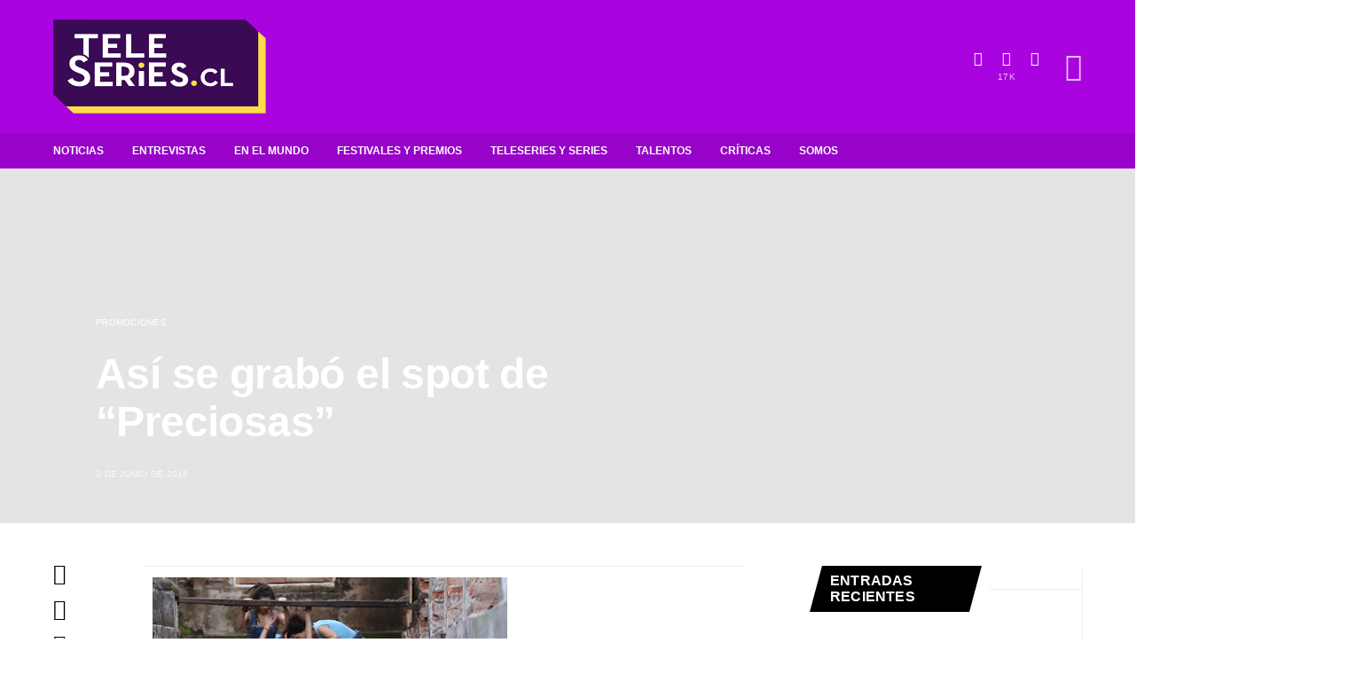

--- FILE ---
content_type: text/html; charset=utf-8
request_url: https://teleseries.cl/2016/06/02/asi-se-grabo-el-spot-de-preciosas/
body_size: 25282
content:
<!DOCTYPE html>
<html lang="es" data-amp-auto-lightbox-disable transformed="self;v=1" i-amphtml-layout="" i-amphtml-no-boilerplate="">
<head><meta charset="UTF-8"><meta name="viewport" content="width=device-width"><link rel="preconnect" href="https://cdn.ampproject.org"><style amp-runtime="" i-amphtml-version="012510081644000">html{overflow-x:hidden!important}html.i-amphtml-fie{height:100%!important;width:100%!important}html:not([amp4ads]),html:not([amp4ads]) body{height:auto!important}html:not([amp4ads]) body{margin:0!important}body{-webkit-text-size-adjust:100%;-moz-text-size-adjust:100%;-ms-text-size-adjust:100%;text-size-adjust:100%}html.i-amphtml-singledoc.i-amphtml-embedded{-ms-touch-action:pan-y pinch-zoom;touch-action:pan-y pinch-zoom}html.i-amphtml-fie>body,html.i-amphtml-singledoc>body{overflow:visible!important}html.i-amphtml-fie:not(.i-amphtml-inabox)>body,html.i-amphtml-singledoc:not(.i-amphtml-inabox)>body{position:relative!important}html.i-amphtml-ios-embed-legacy>body{overflow-x:hidden!important;overflow-y:auto!important;position:absolute!important}html.i-amphtml-ios-embed{overflow-y:auto!important;position:static}#i-amphtml-wrapper{overflow-x:hidden!important;overflow-y:auto!important;position:absolute!important;top:0!important;left:0!important;right:0!important;bottom:0!important;margin:0!important;display:block!important}html.i-amphtml-ios-embed.i-amphtml-ios-overscroll,html.i-amphtml-ios-embed.i-amphtml-ios-overscroll>#i-amphtml-wrapper{-webkit-overflow-scrolling:touch!important}#i-amphtml-wrapper>body{position:relative!important;border-top:1px solid transparent!important}#i-amphtml-wrapper+body{visibility:visible}#i-amphtml-wrapper+body .i-amphtml-lightbox-element,#i-amphtml-wrapper+body[i-amphtml-lightbox]{visibility:hidden}#i-amphtml-wrapper+body[i-amphtml-lightbox] .i-amphtml-lightbox-element{visibility:visible}#i-amphtml-wrapper.i-amphtml-scroll-disabled,.i-amphtml-scroll-disabled{overflow-x:hidden!important;overflow-y:hidden!important}amp-instagram{padding:54px 0px 0px!important;background-color:#fff}amp-iframe iframe{box-sizing:border-box!important}[amp-access][amp-access-hide]{display:none}[subscriptions-dialog],body:not(.i-amphtml-subs-ready) [subscriptions-action],body:not(.i-amphtml-subs-ready) [subscriptions-section]{display:none!important}amp-experiment,amp-live-list>[update]{display:none}amp-list[resizable-children]>.i-amphtml-loading-container.amp-hidden{display:none!important}amp-list [fetch-error],amp-list[load-more] [load-more-button],amp-list[load-more] [load-more-end],amp-list[load-more] [load-more-failed],amp-list[load-more] [load-more-loading]{display:none}amp-list[diffable] div[role=list]{display:block}amp-story-page,amp-story[standalone]{min-height:1px!important;display:block!important;height:100%!important;margin:0!important;padding:0!important;overflow:hidden!important;width:100%!important}amp-story[standalone]{background-color:#000!important;position:relative!important}amp-story-page{background-color:#757575}amp-story .amp-active>div,amp-story .i-amphtml-loader-background{display:none!important}amp-story-page:not(:first-of-type):not([distance]):not([active]){transform:translateY(1000vh)!important}amp-autocomplete{position:relative!important;display:inline-block!important}amp-autocomplete>input,amp-autocomplete>textarea{padding:0.5rem;border:1px solid rgba(0,0,0,.33)}.i-amphtml-autocomplete-results,amp-autocomplete>input,amp-autocomplete>textarea{font-size:1rem;line-height:1.5rem}[amp-fx^=fly-in]{visibility:hidden}amp-script[nodom],amp-script[sandboxed]{position:fixed!important;top:0!important;width:1px!important;height:1px!important;overflow:hidden!important;visibility:hidden}
/*# sourceURL=/css/ampdoc.css*/[hidden]{display:none!important}.i-amphtml-element{display:inline-block}.i-amphtml-blurry-placeholder{transition:opacity 0.3s cubic-bezier(0.0,0.0,0.2,1)!important;pointer-events:none}[layout=nodisplay]:not(.i-amphtml-element){display:none!important}.i-amphtml-layout-fixed,[layout=fixed][width][height]:not(.i-amphtml-layout-fixed){display:inline-block;position:relative}.i-amphtml-layout-responsive,[layout=responsive][width][height]:not(.i-amphtml-layout-responsive),[width][height][heights]:not([layout]):not(.i-amphtml-layout-responsive),[width][height][sizes]:not(img):not([layout]):not(.i-amphtml-layout-responsive){display:block;position:relative}.i-amphtml-layout-intrinsic,[layout=intrinsic][width][height]:not(.i-amphtml-layout-intrinsic){display:inline-block;position:relative;max-width:100%}.i-amphtml-layout-intrinsic .i-amphtml-sizer{max-width:100%}.i-amphtml-intrinsic-sizer{max-width:100%;display:block!important}.i-amphtml-layout-container,.i-amphtml-layout-fixed-height,[layout=container],[layout=fixed-height][height]:not(.i-amphtml-layout-fixed-height){display:block;position:relative}.i-amphtml-layout-fill,.i-amphtml-layout-fill.i-amphtml-notbuilt,[layout=fill]:not(.i-amphtml-layout-fill),body noscript>*{display:block;overflow:hidden!important;position:absolute;top:0;left:0;bottom:0;right:0}body noscript>*{position:absolute!important;width:100%;height:100%;z-index:2}body noscript{display:inline!important}.i-amphtml-layout-flex-item,[layout=flex-item]:not(.i-amphtml-layout-flex-item){display:block;position:relative;-ms-flex:1 1 auto;flex:1 1 auto}.i-amphtml-layout-fluid{position:relative}.i-amphtml-layout-size-defined{overflow:hidden!important}.i-amphtml-layout-awaiting-size{position:absolute!important;top:auto!important;bottom:auto!important}i-amphtml-sizer{display:block!important}@supports (aspect-ratio:1/1){i-amphtml-sizer.i-amphtml-disable-ar{display:none!important}}.i-amphtml-blurry-placeholder,.i-amphtml-fill-content{display:block;height:0;max-height:100%;max-width:100%;min-height:100%;min-width:100%;width:0;margin:auto}.i-amphtml-layout-size-defined .i-amphtml-fill-content{position:absolute;top:0;left:0;bottom:0;right:0}.i-amphtml-replaced-content,.i-amphtml-screen-reader{padding:0!important;border:none!important}.i-amphtml-screen-reader{position:fixed!important;top:0px!important;left:0px!important;width:4px!important;height:4px!important;opacity:0!important;overflow:hidden!important;margin:0!important;display:block!important;visibility:visible!important}.i-amphtml-screen-reader~.i-amphtml-screen-reader{left:8px!important}.i-amphtml-screen-reader~.i-amphtml-screen-reader~.i-amphtml-screen-reader{left:12px!important}.i-amphtml-screen-reader~.i-amphtml-screen-reader~.i-amphtml-screen-reader~.i-amphtml-screen-reader{left:16px!important}.i-amphtml-unresolved{position:relative;overflow:hidden!important}.i-amphtml-select-disabled{-webkit-user-select:none!important;-ms-user-select:none!important;user-select:none!important}.i-amphtml-notbuilt,[layout]:not(.i-amphtml-element),[width][height][heights]:not([layout]):not(.i-amphtml-element),[width][height][sizes]:not(img):not([layout]):not(.i-amphtml-element){position:relative;overflow:hidden!important;color:transparent!important}.i-amphtml-notbuilt:not(.i-amphtml-layout-container)>*,[layout]:not([layout=container]):not(.i-amphtml-element)>*,[width][height][heights]:not([layout]):not(.i-amphtml-element)>*,[width][height][sizes]:not([layout]):not(.i-amphtml-element)>*{display:none}amp-img:not(.i-amphtml-element)[i-amphtml-ssr]>img.i-amphtml-fill-content{display:block}.i-amphtml-notbuilt:not(.i-amphtml-layout-container),[layout]:not([layout=container]):not(.i-amphtml-element),[width][height][heights]:not([layout]):not(.i-amphtml-element),[width][height][sizes]:not(img):not([layout]):not(.i-amphtml-element){color:transparent!important;line-height:0!important}.i-amphtml-ghost{visibility:hidden!important}.i-amphtml-element>[placeholder],[layout]:not(.i-amphtml-element)>[placeholder],[width][height][heights]:not([layout]):not(.i-amphtml-element)>[placeholder],[width][height][sizes]:not([layout]):not(.i-amphtml-element)>[placeholder]{display:block;line-height:normal}.i-amphtml-element>[placeholder].amp-hidden,.i-amphtml-element>[placeholder].hidden{visibility:hidden}.i-amphtml-element:not(.amp-notsupported)>[fallback],.i-amphtml-layout-container>[placeholder].amp-hidden,.i-amphtml-layout-container>[placeholder].hidden{display:none}.i-amphtml-layout-size-defined>[fallback],.i-amphtml-layout-size-defined>[placeholder]{position:absolute!important;top:0!important;left:0!important;right:0!important;bottom:0!important;z-index:1}amp-img[i-amphtml-ssr]:not(.i-amphtml-element)>[placeholder]{z-index:auto}.i-amphtml-notbuilt>[placeholder]{display:block!important}.i-amphtml-hidden-by-media-query{display:none!important}.i-amphtml-element-error{background:red!important;color:#fff!important;position:relative!important}.i-amphtml-element-error:before{content:attr(error-message)}i-amp-scroll-container,i-amphtml-scroll-container{position:absolute;top:0;left:0;right:0;bottom:0;display:block}i-amp-scroll-container.amp-active,i-amphtml-scroll-container.amp-active{overflow:auto;-webkit-overflow-scrolling:touch}.i-amphtml-loading-container{display:block!important;pointer-events:none;z-index:1}.i-amphtml-notbuilt>.i-amphtml-loading-container{display:block!important}.i-amphtml-loading-container.amp-hidden{visibility:hidden}.i-amphtml-element>[overflow]{cursor:pointer;position:relative;z-index:2;visibility:hidden;display:initial;line-height:normal}.i-amphtml-layout-size-defined>[overflow]{position:absolute}.i-amphtml-element>[overflow].amp-visible{visibility:visible}template{display:none!important}.amp-border-box,.amp-border-box *,.amp-border-box :after,.amp-border-box :before{box-sizing:border-box}amp-pixel{display:none!important}amp-analytics,amp-auto-ads,amp-story-auto-ads{position:fixed!important;top:0!important;width:1px!important;height:1px!important;overflow:hidden!important;visibility:hidden}amp-story{visibility:hidden!important}html.i-amphtml-fie>amp-analytics{position:initial!important}[visible-when-invalid]:not(.visible),form [submit-error],form [submit-success],form [submitting]{display:none}amp-accordion{display:block!important}@media (min-width:1px){:where(amp-accordion>section)>:first-child{margin:0;background-color:#efefef;padding-right:20px;border:1px solid #dfdfdf}:where(amp-accordion>section)>:last-child{margin:0}}amp-accordion>section{float:none!important}amp-accordion>section>*{float:none!important;display:block!important;overflow:hidden!important;position:relative!important}amp-accordion,amp-accordion>section{margin:0}amp-accordion:not(.i-amphtml-built)>section>:last-child{display:none!important}amp-accordion:not(.i-amphtml-built)>section[expanded]>:last-child{display:block!important}
/*# sourceURL=/css/ampshared.css*/</style><meta name="robots" content="max-image-preview:large"><meta name="generator" content="WordPress 6.8.3"><meta name="generator" content="Site Kit by Google 1.166.0"><meta name="google" content="aHR0cHM6Ly90ZWxlc2VyaWVzLmNsL3dwLWxvZ2luLnBocA=="><meta name="generator" content="AMP Plugin v2.5.5; mode=standard"><meta name="msapplication-TileImage" content="https://teleseries.cl/wp-content/uploads/2020/12/cropped-favicon-270x270.png"><link rel="dns-prefetch" href="//www.googletagmanager.com"><link rel="preload" href="https://teleseries.cl/wp-content/themes/authentic/css/fonts/icons.ttf" as="font" crossorigin=""><link rel="preload" href="https://teleseries.cl/wp-content/plugins/canvas/assets/fonts/canvas-icons.woff" as="font" crossorigin=""><link rel="preload" href="https://teleseries.cl/wp-content/plugins/powerkit/assets/fonts/powerkit-icons.woff" as="font" crossorigin=""><link rel="preload" href="https://teleseries.cl/wp-content/plugins/absolute-reviews/fonts/absolute-reviews-icons.woff" as="font" crossorigin=""><link rel="preload" href="https://teleseries.cl/wp-content/plugins/advanced-popups/fonts/advanced-popups-icons.woff" as="font" crossorigin=""><link rel="preload" href="https://teleseries.cl/wp-content/fonts/montserrat/JTUSjIg1_i6t8kCHKm459WRhyzbi.woff2" as="font" crossorigin=""><link rel="preload" href="https://teleseries.cl/wp-content/fonts/montserrat/JTUSjIg1_i6t8kCHKm459W1hyzbi.woff2" as="font" crossorigin=""><link rel="preload" href="https://teleseries.cl/wp-content/fonts/montserrat/JTUSjIg1_i6t8kCHKm459WZhyzbi.woff2" as="font" crossorigin=""><link rel="preload" href="https://teleseries.cl/wp-content/fonts/montserrat/JTUSjIg1_i6t8kCHKm459Wdhyzbi.woff2" as="font" crossorigin=""><link rel="preload" href="https://teleseries.cl/wp-content/fonts/montserrat/JTUSjIg1_i6t8kCHKm459Wlhyw.woff2" as="font" crossorigin=""><script async="" src="https://cdn.ampproject.org/v0.mjs" type="module" crossorigin="anonymous"></script><script async nomodule src="https://cdn.ampproject.org/v0.js" crossorigin="anonymous"></script><script src="https://cdn.ampproject.org/v0/amp-analytics-0.1.mjs" async="" custom-element="amp-analytics" type="module" crossorigin="anonymous"></script><script async nomodule src="https://cdn.ampproject.org/v0/amp-analytics-0.1.js" crossorigin="anonymous" custom-element="amp-analytics"></script><script src="https://cdn.ampproject.org/v0/amp-form-0.1.mjs" async="" custom-element="amp-form" type="module" crossorigin="anonymous"></script><script async nomodule src="https://cdn.ampproject.org/v0/amp-form-0.1.js" crossorigin="anonymous" custom-element="amp-form"></script><link rel="icon" href="https://teleseries.cl/wp-content/uploads/2020/12/cropped-favicon-32x32.png" sizes="32x32"><link rel="icon" href="https://teleseries.cl/wp-content/uploads/2020/12/cropped-favicon-192x192.png" sizes="192x192"><style amp-custom="" data-px-verified-tag>amp-img:is([sizes="auto" i], [sizes^="auto," i]){contain-intrinsic-size:3000px 1500px}amp-img.amp-wp-enforced-sizes{object-fit:contain}amp-img img,amp-img noscript{image-rendering:inherit;object-fit:inherit;object-position:inherit}@font-face{font-family:"canvas-icons";src:url("https://teleseries.cl/wp-content/plugins/canvas/assets/fonts/canvas-icons.woff") format("woff"),url("https://teleseries.cl/wp-content/plugins/canvas/assets/fonts/canvas-icons.ttf") format("truetype"),url("https://teleseries.cl/wp-content/plugins/canvas/assets/fonts/canvas-icons.svg") format("svg");font-weight:normal;font-style:normal;font-display:swap}[class^="cnvs-icon-"],[class*=" cnvs-icon-"]{font-style:normal;font-weight:normal;font-variant:normal;text-transform:none;line-height:1;-webkit-font-smoothing:antialiased;-moz-osx-font-smoothing:grayscale}[class^="cnvs-icon-"]:not(#_#_#_#_#_#_#_),[class*=" cnvs-icon-"]:not(#_#_#_#_#_#_#_#_){font-family:"canvas-icons"}@font-face{font-family:"powerkit-icons";src:url("https://teleseries.cl/wp-content/plugins/powerkit/assets/fonts/powerkit-icons.woff") format("woff"),url("https://teleseries.cl/wp-content/plugins/powerkit/assets/fonts/powerkit-icons.ttf") format("truetype"),url("https://teleseries.cl/wp-content/plugins/powerkit/assets/fonts/powerkit-icons.svg") format("svg");font-weight:normal;font-style:normal;font-display:swap}[class^="pk-icon-"],[class*=" pk-icon-"]{font-style:normal;font-weight:normal;font-variant:normal;text-transform:none;line-height:1;-webkit-font-smoothing:antialiased;-moz-osx-font-smoothing:grayscale}[class^="pk-icon-"]:not(#_#_#_#_#_#_#_),[class*=" pk-icon-"]:not(#_#_#_#_#_#_#_#_){font-family:"powerkit-icons"}.pk-icon-twitter:before{content:""}.pk-icon-facebook:before{content:""}.pk-icon-pinterest:before{content:""}.pk-icon-youtube:before{content:""}.pk-icon-instagram:before{content:""}.pk-icon-website:before{content:""}.pk-icon-up:before{content:""}.pk-font-primary{--pk-primary-font-weight:700;font-weight:var(--pk-primary-font-weight)}.pk-font-secondary{--pk-secondary-font-size:80%;--pk-secondary-font-color:#6c757d;font-size:var(--pk-secondary-font-size);color:var(--pk-secondary-font-color)}.pk-font-heading{--pk-heading-font-weight:700;--pk-heading-font-color:#212529;font-weight:var(--pk-heading-font-weight);color:var(--pk-heading-font-color)}:where(.wp-block-button__link){border-radius:9999px;box-shadow:none;padding:calc(.667em + 2px) calc(1.333em + 2px);text-decoration:none}:root :where(.wp-block-button .wp-block-button__link.is-style-outline),:root :where(.wp-block-button.is-style-outline>.wp-block-button__link){border:2px solid;padding:.667em 1.333em}:root :where(.wp-block-button .wp-block-button__link.is-style-outline:not(.has-text-color)),:root :where(.wp-block-button.is-style-outline>.wp-block-button__link:not(.has-text-color)){color:currentColor}:root :where(.wp-block-button .wp-block-button__link.is-style-outline:not(.has-background)),:root :where(.wp-block-button.is-style-outline>.wp-block-button__link:not(.has-background)){background-color:initial;background-image:none}:where(.wp-block-columns){margin-bottom:1.75em}:where(.wp-block-columns.has-background){padding:1.25em 2.375em}:where(.wp-block-post-comments input[type=submit]){border:none}:where(.wp-block-cover-image:not(.has-text-color)),:where(.wp-block-cover:not(.has-text-color)){color:#fff}:where(.wp-block-cover-image.is-light:not(.has-text-color)),:where(.wp-block-cover.is-light:not(.has-text-color)){color:#000}:root :where(.wp-block-cover h1:not(.has-text-color)),:root :where(.wp-block-cover h2:not(.has-text-color)),:root :where(.wp-block-cover h3:not(.has-text-color)),:root :where(.wp-block-cover h4:not(.has-text-color)),:root :where(.wp-block-cover h5:not(.has-text-color)),:root :where(.wp-block-cover h6:not(.has-text-color)),:root :where(.wp-block-cover p:not(.has-text-color)){color:inherit}:where(.wp-block-file){margin-bottom:1.5em}:where(.wp-block-file__button){border-radius:2em;display:inline-block;padding:.5em 1em}:where(.wp-block-file__button):is(a):active,:where(.wp-block-file__button):is(a):focus,:where(.wp-block-file__button):is(a):hover,:where(.wp-block-file__button):is(a):visited{box-shadow:none;color:#fff;opacity:.85;text-decoration:none}:where(.wp-block-group.wp-block-group-is-layout-constrained){position:relative}@keyframes show-content-image{0%{visibility:hidden}99%{visibility:hidden}to{visibility:visible}}@keyframes turn-on-visibility{0%{opacity:0}to{opacity:1}}@keyframes turn-off-visibility{0%{opacity:1;visibility:visible}99%{opacity:0;visibility:visible}to{opacity:0;visibility:hidden}}@keyframes lightbox-zoom-in{0%{transform:translate(calc(( -100vw + var(--wp--lightbox-scrollbar-width) ) / 2 + var(--wp--lightbox-initial-left-position)),calc(-50vh + var(--wp--lightbox-initial-top-position))) scale(var(--wp--lightbox-scale))}to{transform:translate(-50%,-50%) scale(1)}}@keyframes lightbox-zoom-out{0%{transform:translate(-50%,-50%) scale(1);visibility:visible}99%{visibility:visible}to{transform:translate(calc(( -100vw + var(--wp--lightbox-scrollbar-width) ) / 2 + var(--wp--lightbox-initial-left-position)),calc(-50vh + var(--wp--lightbox-initial-top-position))) scale(var(--wp--lightbox-scale));visibility:hidden}}:where(.wp-block-latest-comments:not([data-amp-original-style*=line-height] .wp-block-latest-comments__comment)){line-height:1.1}:where(.wp-block-latest-comments:not([data-amp-original-style*=line-height] .wp-block-latest-comments__comment-excerpt p)){line-height:1.8}:root :where(.wp-block-latest-posts.is-grid){padding:0}:root :where(.wp-block-latest-posts.wp-block-latest-posts__list){padding-left:0}ul{box-sizing:border-box}:root :where(.wp-block-list.has-background){padding:1.25em 2.375em}:where(.wp-block-navigation.has-background .wp-block-navigation-item a:not(.wp-element-button)),:where(.wp-block-navigation.has-background .wp-block-navigation-submenu a:not(.wp-element-button)){padding:.5em 1em}:where(.wp-block-navigation .wp-block-navigation__submenu-container .wp-block-navigation-item a:not(.wp-element-button)),:where(.wp-block-navigation .wp-block-navigation__submenu-container .wp-block-navigation-submenu a:not(.wp-element-button)),:where(.wp-block-navigation .wp-block-navigation__submenu-container .wp-block-navigation-submenu button.wp-block-navigation-item__content),:where(.wp-block-navigation .wp-block-navigation__submenu-container .wp-block-pages-list__item button.wp-block-navigation-item__content){padding:.5em 1em}@keyframes overlay-menu__fade-in-animation{0%{opacity:0;transform:translateY(.5em)}to{opacity:1;transform:translateY(0)}}:root :where(p.has-background){padding:1.25em 2.375em}:where(p.has-text-color:not(.has-link-color)) a{color:inherit}:where(.wp-block-post-comments-form) input:not([type=submit]){border:1px solid #949494;font-family:inherit;font-size:1em}:where(.wp-block-post-comments-form) input:where(:not([type=submit]):not([type=checkbox])){padding:calc(.667em + 2px)}:where(.wp-block-post-excerpt){box-sizing:border-box;margin-bottom:var(--wp--style--block-gap);margin-top:var(--wp--style--block-gap)}:where(.wp-block-preformatted.has-background){padding:1.25em 2.375em}:where(.wp-block-search__button){border:1px solid #ccc;padding:6px 10px}:where(.wp-block-search__input){font-family:inherit;font-size:inherit;font-style:inherit;font-weight:inherit;letter-spacing:inherit;line-height:inherit;text-transform:inherit}:where(.wp-block-search__button-inside .wp-block-search__inside-wrapper){border:1px solid #949494;box-sizing:border-box;padding:4px}:where(.wp-block-search__button-inside .wp-block-search__inside-wrapper) :where(.wp-block-search__button){padding:4px 8px}:root :where(.wp-block-separator.is-style-dots){height:auto;line-height:1;text-align:center}:root :where(.wp-block-separator.is-style-dots):before{color:currentColor;content:"···";font-family:serif;font-size:1.5em;letter-spacing:2em;padding-left:2em}:root :where(.wp-block-site-logo.is-style-rounded){border-radius:9999px}:root :where(.wp-block-social-links .wp-social-link a){padding:.25em}:root :where(.wp-block-social-links.is-style-logos-only .wp-social-link a){padding:0}:root :where(.wp-block-social-links.is-style-pill-shape .wp-social-link a){padding-left:.6666666667em;padding-right:.6666666667em}:root :where(.wp-block-tag-cloud.is-style-outline){display:flex;flex-wrap:wrap;gap:1ch}:root :where(.wp-block-tag-cloud.is-style-outline a){border:1px solid;margin-right:0;padding:1ch 2ch}:root :where(.wp-block-tag-cloud.is-style-outline a):not(#_#_#_#_#_#_#_#_){font-size:unset;text-decoration:none}:root :where(.wp-block-table-of-contents){box-sizing:border-box}:where(.wp-block-term-description){box-sizing:border-box;margin-bottom:var(--wp--style--block-gap);margin-top:var(--wp--style--block-gap)}:where(pre.wp-block-verse){font-family:inherit}.entry-content{counter-reset:footnotes}:root{--wp--preset--font-size--normal:16px;--wp--preset--font-size--huge:42px}html :where(.has-border-color){border-style:solid}html :where([data-amp-original-style*=border-top-color]){border-top-style:solid}html :where([data-amp-original-style*=border-right-color]){border-right-style:solid}html :where([data-amp-original-style*=border-bottom-color]){border-bottom-style:solid}html :where([data-amp-original-style*=border-left-color]){border-left-style:solid}html :where([data-amp-original-style*=border-width]){border-style:solid}html :where([data-amp-original-style*=border-top-width]){border-top-style:solid}html :where([data-amp-original-style*=border-right-width]){border-right-style:solid}html :where([data-amp-original-style*=border-bottom-width]){border-bottom-style:solid}html :where([data-amp-original-style*=border-left-width]){border-left-style:solid}html :where(amp-img[class*=wp-image-]),html :where(amp-anim[class*=wp-image-]){height:auto;max-width:100%}:where(figure){margin:0 0 1em}html :where(.is-position-sticky){--wp-admin--admin-bar--position-offset:var(--wp-admin--admin-bar--height,0px)}@media screen and (max-width:600px){html :where(.is-position-sticky){--wp-admin--admin-bar--position-offset:0px}}@-webkit-keyframes cnvs-block-progress-stripes{from{background-position:1rem 0}to{background-position:0 0}}@keyframes cnvs-block-progress-stripes{from{background-position:1rem 0}to{background-position:0 0}}.cnvs-block-section-heading{--cnvs-section-heading-color:#000;--cnvs-section-heading-border-color:#e9ecef;--cnvs-section-heading-icon-color:#000;--cnvs-section-heading-accent-block-backround:#000;--cnvs-section-heading-accent-block-color:#fff}.cnvs-block-section-heading{width:100%;margin-left:0;margin-right:0}.cnvs-block-section-heading .cnvs-section-title{display:-webkit-inline-box;display:-ms-inline-flexbox;display:inline-flex;color:var(--cnvs-section-heading-color)}.cnvs-block-section-heading .cnvs-section-title > span{position:relative}.section-heading-default-style-11 .is-style-cnvs-block-section-heading-default{display:-webkit-box;display:-ms-flexbox;display:flex;width:100%;-webkit-box-align:center;-ms-flex-align:center;align-items:center}.section-heading-default-style-11 .is-style-cnvs-block-section-heading-default .cnvs-section-title{position:relative;color:var(--cnvs-section-heading-accent-block-color);padding:.5em 1em;max-width:60%}.section-heading-default-style-11 .is-style-cnvs-block-section-heading-default .cnvs-section-title:before{position:absolute;background-color:var(--cnvs-section-heading-accent-block-backround);-webkit-transform:skew(-15deg);transform:skew(-15deg);top:0;right:0;left:0;bottom:0;width:100%;height:100%;content:""}.section-heading-default-style-11 .is-style-cnvs-block-section-heading-default:after{content:"";border-top:1px solid var(--cnvs-section-heading-border-color);margin:0 1em 0 0;-webkit-box-flex:1;-ms-flex:1 0 1em;flex:1 0 1em}.section-heading-default-style-11 .is-style-cnvs-block-section-heading-default:after{margin:0 0 0 1em}.cnvs-block-posts article:not(:first-child){margin-top:40px}.entry-content .cnvs-block-posts article.post{max-width:none}@-webkit-keyframes loader-rotate{0%{-webkit-transform:rotate(0);transform:rotate(0)}100%{-webkit-transform:rotate(360deg);transform:rotate(360deg)}}@keyframes loader-rotate{0%{-webkit-transform:rotate(0);transform:rotate(0)}100%{-webkit-transform:rotate(360deg);transform:rotate(360deg)}}.entry-content > .cnvs-block-posts[class*='pk-block-posts-layout-tiles']{width:100vw;max-width:none;margin-left:calc(100% / 2 - 100vw / 2)}.entry-content > .cnvs-block-posts[class*='pk-block-posts-layout-horizontal-tiles']{width:100vw;max-width:none;margin-left:calc(100% / 2 - 100vw / 2)}.entry-content > .cnvs-block-posts[class*='pk-block-posts-layout-full']{width:100vw;max-width:none;margin-left:calc(100% / 2 - 100vw / 2)}.cs-block-carousel{text-align:center}.cs-block-carousel article:not(:first-child){margin-top:0}.cs-block-carousel article > *:last-child{margin-bottom:0}.cs-block-carousel .post-thumbnail{margin-bottom:2rem}.cs-block-carousel .slider-loop .owl-carousel{display:block}.cs-block-carousel .slider-loop .owl-dots{margin-top:1rem}.cs-block-carousel .slider-loop .owl-carousel:not(.owl-loaded){display:flex}.cs-block-carousel .slider-loop .owl-carousel:not(.owl-loaded) article{flex:1}@media (max-width: 759px){.cs-block-carousel .slider-loop .owl-carousel:not(.owl-loaded) article:nth-child(n+2){display:none}}@media (min-width: 760px) and (max-width: 1019px){.cs-block-carousel .slider-loop .owl-carousel:not(.owl-loaded) article{margin-left:40px}.cs-block-carousel .slider-loop .owl-carousel:not(.owl-loaded) article:first-child{margin-left:0}.cs-block-carousel .slider-loop .owl-carousel:not(.owl-loaded) article:nth-child(n+3){display:none}}@media (min-width: 1020px) and (max-width: 1119px){.cs-block-carousel .slider-loop .owl-carousel:not(.owl-loaded) article{margin-left:30px}.cs-block-carousel .slider-loop .owl-carousel:not(.owl-loaded) article:first-child{margin-left:0}.cs-block-carousel .slider-loop .owl-carousel:not(.owl-loaded) article:nth-child(n+4){display:none}}@media (min-width: 1120px) and (max-width: 1239px){.cs-block-carousel .slider-loop .owl-carousel:not(.owl-loaded) article{margin-left:40px}.cs-block-carousel .slider-loop .owl-carousel:not(.owl-loaded) article:first-child{margin-left:0}.cs-block-carousel .slider-loop .owl-carousel:not(.owl-loaded) article:nth-child(n+4){display:none}}@media (min-width: 1240px) and (max-width: 1639px){.cs-block-carousel .slider-loop .owl-carousel:not(.owl-loaded) article{margin-left:30px}.cs-block-carousel .slider-loop .owl-carousel:not(.owl-loaded) article:first-child{margin-left:0}}@media (min-width: 1240px){.cs-block-carousel .slider-loop[data-columns="2"] .owl-carousel:not(.owl-loaded) article:nth-child(n+3){display:none}.cs-block-carousel .slider-loop[data-columns="3"] .owl-carousel:not(.owl-loaded) article:nth-child(n+4){display:none}.cs-block-carousel .slider-loop[data-columns="4"] .owl-carousel:not(.owl-loaded) article:nth-child(n+5){display:none}.cs-block-carousel .slider-loop[data-columns="5"] .owl-carousel:not(.owl-loaded) article:nth-child(n+6){display:none}.cs-block-carousel .slider-loop[data-columns="6"] .owl-carousel:not(.owl-loaded) article:nth-child(n+7){display:none}}@media (min-width: 1640px){.cs-block-carousel .slider-loop .owl-carousel:not(.owl-loaded) article{margin-left:40px}.cs-block-carousel .slider-loop .owl-carousel:not(.owl-loaded) article:first-child{margin-left:0}}.single .cs-block-carousel{margin-top:3rem;padding-top:3rem;border-top:1px #e9ecef solid}:root{--wp--preset--aspect-ratio--square:1;--wp--preset--aspect-ratio--4-3:4/3;--wp--preset--aspect-ratio--3-4:3/4;--wp--preset--aspect-ratio--3-2:3/2;--wp--preset--aspect-ratio--2-3:2/3;--wp--preset--aspect-ratio--16-9:16/9;--wp--preset--aspect-ratio--9-16:9/16;--wp--preset--color--black:#000;--wp--preset--color--cyan-bluish-gray:#abb8c3;--wp--preset--color--white:#fff;--wp--preset--color--pale-pink:#f78da7;--wp--preset--color--vivid-red:#cf2e2e;--wp--preset--color--luminous-vivid-orange:#ff6900;--wp--preset--color--luminous-vivid-amber:#fcb900;--wp--preset--color--light-green-cyan:#7bdcb5;--wp--preset--color--vivid-green-cyan:#00d084;--wp--preset--color--pale-cyan-blue:#8ed1fc;--wp--preset--color--vivid-cyan-blue:#0693e3;--wp--preset--color--vivid-purple:#9b51e0;--wp--preset--gradient--vivid-cyan-blue-to-vivid-purple:linear-gradient(135deg,rgba(6,147,227,1) 0%,#9b51e0 100%);--wp--preset--gradient--light-green-cyan-to-vivid-green-cyan:linear-gradient(135deg,#7adcb4 0%,#00d082 100%);--wp--preset--gradient--luminous-vivid-amber-to-luminous-vivid-orange:linear-gradient(135deg,rgba(252,185,0,1) 0%,rgba(255,105,0,1) 100%);--wp--preset--gradient--luminous-vivid-orange-to-vivid-red:linear-gradient(135deg,rgba(255,105,0,1) 0%,#cf2e2e 100%);--wp--preset--gradient--very-light-gray-to-cyan-bluish-gray:linear-gradient(135deg,#eee 0%,#a9b8c3 100%);--wp--preset--gradient--cool-to-warm-spectrum:linear-gradient(135deg,#4aeadc 0%,#9778d1 20%,#cf2aba 40%,#ee2c82 60%,#fb6962 80%,#fef84c 100%);--wp--preset--gradient--blush-light-purple:linear-gradient(135deg,#ffceec 0%,#9896f0 100%);--wp--preset--gradient--blush-bordeaux:linear-gradient(135deg,#fecda5 0%,#fe2d2d 50%,#6b003e 100%);--wp--preset--gradient--luminous-dusk:linear-gradient(135deg,#ffcb70 0%,#c751c0 50%,#4158d0 100%);--wp--preset--gradient--pale-ocean:linear-gradient(135deg,#fff5cb 0%,#b6e3d4 50%,#33a7b5 100%);--wp--preset--gradient--electric-grass:linear-gradient(135deg,#caf880 0%,#71ce7e 100%);--wp--preset--gradient--midnight:linear-gradient(135deg,#020381 0%,#2874fc 100%);--wp--preset--font-size--small:13px;--wp--preset--font-size--medium:20px;--wp--preset--font-size--large:36px;--wp--preset--font-size--x-large:42px;--wp--preset--spacing--20:.44rem;--wp--preset--spacing--30:.67rem;--wp--preset--spacing--40:1rem;--wp--preset--spacing--50:1.5rem;--wp--preset--spacing--60:2.25rem;--wp--preset--spacing--70:3.38rem;--wp--preset--spacing--80:5.06rem;--wp--preset--shadow--natural:6px 6px 9px rgba(0,0,0,.2);--wp--preset--shadow--deep:12px 12px 50px rgba(0,0,0,.4);--wp--preset--shadow--sharp:6px 6px 0px rgba(0,0,0,.2);--wp--preset--shadow--outlined:6px 6px 0px -3px rgba(255,255,255,1),6px 6px rgba(0,0,0,1);--wp--preset--shadow--crisp:6px 6px 0px rgba(0,0,0,1)}:where(.is-layout-flex){gap:.5em}:where(.is-layout-grid){gap:.5em}:where(.wp-block-columns.is-layout-flex){gap:2em}:where(.wp-block-columns.is-layout-grid){gap:2em}:where(.wp-block-post-template.is-layout-flex){gap:1.25em}:where(.wp-block-post-template.is-layout-grid){gap:1.25em}:where(.wp-block-post-template.is-layout-flex){gap:1.25em}:where(.wp-block-post-template.is-layout-grid){gap:1.25em}:where(.wp-block-columns.is-layout-flex){gap:2em}:where(.wp-block-columns.is-layout-grid){gap:2em}:root :where(.wp-block-pullquote){font-size:1.5em;line-height:1.6}@font-face{font-family:"absolute-reviews-icons";src:url("https://teleseries.cl/wp-content/plugins/absolute-reviews/fonts/absolute-reviews-icons.woff") format("woff"),url("https://teleseries.cl/wp-content/plugins/absolute-reviews/fonts/absolute-reviews-icons.ttf") format("truetype"),url("https://teleseries.cl/wp-content/plugins/absolute-reviews/fonts/absolute-reviews-icons.svg") format("svg");font-weight:normal;font-style:normal;font-display:swap}[class^="abr-icon-"],[class*=" abr-icon-"]{font-style:normal;font-weight:normal;font-variant:normal;text-transform:none;line-height:1;-webkit-font-smoothing:antialiased;-moz-osx-font-smoothing:grayscale}[class^="abr-icon-"]:not(#_#_#_#_#_#_#_),[class*=" abr-icon-"]:not(#_#_#_#_#_#_#_#_){font-family:"absolute-reviews-icons"}@font-face{font-family:"advanced-popups-icons";src:url("https://teleseries.cl/wp-content/plugins/advanced-popups/fonts/advanced-popups-icons.woff") format("woff"),url("https://teleseries.cl/wp-content/plugins/advanced-popups/fonts/advanced-popups-icons.ttf") format("truetype"),url("https://teleseries.cl/wp-content/plugins/advanced-popups/fonts/advanced-popups-icons.svg") format("svg");font-weight:normal;font-style:normal;font-display:swap}[class^="adp-icon-"],[class*=" adp-icon-"]{font-style:normal;font-weight:normal;font-variant:normal;text-transform:none;line-height:1;-webkit-font-smoothing:antialiased;-moz-osx-font-smoothing:grayscale}[class^="adp-icon-"]:not(#_#_#_#_#_#_#_),[class*=" adp-icon-"]:not(#_#_#_#_#_#_#_#_){font-family:"advanced-popups-icons"}@-webkit-keyframes popupOpenFade{from{opacity:0}to{opacity:1}}@keyframes popupOpenFade{from{opacity:0}to{opacity:1}}@-webkit-keyframes popupExitFade{from{opacity:1}to{opacity:0}}@keyframes popupExitFade{from{opacity:1}to{opacity:0}}@-webkit-keyframes popupOpenSlide{from{transform:translate3d(0,100vh,0);visibility:visible}to{transform:translate3d(0,0,0)}}@keyframes popupOpenSlide{from{transform:translate3d(0,100vh,0);visibility:visible}to{transform:translate3d(0,0,0)}}@-webkit-keyframes popupExitSlide{from{transform:translate3d(0,0,0)}to{visibility:hidden;transform:translate3d(0,100vh,0)}}@keyframes popupExitSlide{from{transform:translate3d(0,0,0)}to{visibility:hidden;transform:translate3d(0,100vh,0)}}@-webkit-keyframes popupOpenZoom{from{opacity:0;transform:scale(1.1)}to{opacity:1;transform:scale(1)}}@keyframes popupOpenZoom{from{opacity:0;transform:scale(1.1)}to{opacity:1;transform:scale(1)}}@-webkit-keyframes popupExitZoom{from{opacity:1;transform:scale(1)}to{opacity:0;transform:scale(1.1)}}@keyframes popupExitZoom{from{opacity:1;transform:scale(1)}to{opacity:0;transform:scale(1.1)}}@-webkit-keyframes popupOpenSlideFade{from{opacity:0;transform:translate3d(0,40px,0);visibility:visible}to{opacity:1;transform:translate3d(0,0,0)}}@keyframes popupOpenSlideFade{from{opacity:0;transform:translate3d(0,40px,0);visibility:visible}to{opacity:1;transform:translate3d(0,0,0)}}@-webkit-keyframes popupExitSlideFade{from{opacity:1;transform:translate3d(0,0,0)}to{opacity:0;visibility:hidden;transform:translate3d(0,40px,0)}}@keyframes popupExitSlideFade{from{opacity:1;transform:translate3d(0,0,0)}to{opacity:0;visibility:hidden;transform:translate3d(0,40px,0)}}.entry-content{counter-reset:h2}.entry-content h2{counter-reset:h3}.entry-content h4{counter-reset:h5}.entry-content h5{counter-reset:h6}[class*="is-style-cnvs-list-styled"]{--cnvs-list-styled-line-height:1.5;--cnvs-list-styled-font-size:1rem;--cnvs-list-styled-children-font-size:.875rem;--cnvs-list-styled-ul-box-background:#ced4da;--cnvs-list-styled-ul-box-border-radius:0;--cnvs-list-styled-ul-positive-box-color:#28a745;--cnvs-list-styled-ul-negative-box-color:#dc3545;--cnvs-list-styled-ol-box-color:#495057;--cnvs-list-styled-ol-box-font-size:.875rem;--cnvs-list-styled-ol-box-font-weight:600;--cnvs-list-styled-ol-box-background-color:#e9ecef;--cnvs-list-styled-ol-box-border-radius:50%;--cnvs-list-styled-ol-positive-box-background-color:#28a745;--cnvs-list-styled-ol-negative-box-background-color:#dc3545;--cnvs-list-styled-ol-positive-box-color:#fff;--cnvs-list-styled-ol-negative-box-color:#fff}@keyframes spin{from{transform:rotate(0deg)}to{transform:rotate(360deg)}}@keyframes blink{from{opacity:0}50%{opacity:1}to{opacity:0}}.pk-author-social-links .pk-social-links-link{padding:0 .25rem}@media screen{@-webkit-keyframes progress-bar-stripes{from{background-position:1rem 0}to{background-position:0 0}}@keyframes progress-bar-stripes{from{background-position:1rem 0}to{background-position:0 0}}}.entry-content{counter-reset:h2}.entry-content h2{counter-reset:h3}.entry-content h4{counter-reset:h5}.entry-content h5{counter-reset:h6}@-webkit-keyframes loader-rotate{0%{transform:rotate(0)}100%{transform:rotate(360deg)}}@keyframes loader-rotate{0%{transform:rotate(0)}100%{transform:rotate(360deg)}}@-webkit-keyframes lightboxLoader{0%{-webkit-transform:rotate(0);transform:rotate(0)}100%{-webkit-transform:rotate(360deg);transform:rotate(360deg)}}@keyframes lightboxLoader{0%{-webkit-transform:rotate(0);transform:rotate(0)}100%{-webkit-transform:rotate(360deg);transform:rotate(360deg)}}@-webkit-keyframes gfadeIn{from{opacity:0}to{opacity:1}}@keyframes gfadeIn{from{opacity:0}to{opacity:1}}@-webkit-keyframes gfadeOut{from{opacity:1}to{opacity:0}}@keyframes gfadeOut{from{opacity:1}to{opacity:0}}@-webkit-keyframes gslideInLeft{from{opacity:0;-webkit-transform:translate3d(-60%,0,0);transform:translate3d(-60%,0,0)}to{visibility:visible;-webkit-transform:translate3d(0,0,0);transform:translate3d(0,0,0);opacity:1}}@keyframes gslideInLeft{from{opacity:0;-webkit-transform:translate3d(-60%,0,0);transform:translate3d(-60%,0,0)}to{visibility:visible;-webkit-transform:translate3d(0,0,0);transform:translate3d(0,0,0);opacity:1}}@-webkit-keyframes gslideOutLeft{from{opacity:1;visibility:visible;-webkit-transform:translate3d(0,0,0);transform:translate3d(0,0,0)}to{-webkit-transform:translate3d(-60%,0,0);transform:translate3d(-60%,0,0);opacity:0;visibility:hidden}}@keyframes gslideOutLeft{from{opacity:1;visibility:visible;-webkit-transform:translate3d(0,0,0);transform:translate3d(0,0,0)}to{-webkit-transform:translate3d(-60%,0,0);transform:translate3d(-60%,0,0);opacity:0;visibility:hidden}}@-webkit-keyframes gslideInRight{from{opacity:0;visibility:visible;-webkit-transform:translate3d(60%,0,0);transform:translate3d(60%,0,0)}to{-webkit-transform:translate3d(0,0,0);transform:translate3d(0,0,0);opacity:1}}@keyframes gslideInRight{from{opacity:0;visibility:visible;-webkit-transform:translate3d(60%,0,0);transform:translate3d(60%,0,0)}to{-webkit-transform:translate3d(0,0,0);transform:translate3d(0,0,0);opacity:1}}@-webkit-keyframes gslideOutRight{from{opacity:1;visibility:visible;-webkit-transform:translate3d(0,0,0);transform:translate3d(0,0,0)}to{-webkit-transform:translate3d(60%,0,0);transform:translate3d(60%,0,0);opacity:0}}@keyframes gslideOutRight{from{opacity:1;visibility:visible;-webkit-transform:translate3d(0,0,0);transform:translate3d(0,0,0)}to{-webkit-transform:translate3d(60%,0,0);transform:translate3d(60%,0,0);opacity:0}}@-webkit-keyframes gzoomIn{from{opacity:0;-webkit-transform:scale3d(.3,.3,.3);transform:scale3d(.3,.3,.3)}to{opacity:1}}@keyframes gzoomIn{from{opacity:0;-webkit-transform:scale3d(.3,.3,.3);transform:scale3d(.3,.3,.3)}to{opacity:1}}@-webkit-keyframes gzoomOut{from{opacity:1}50%{opacity:0;-webkit-transform:scale3d(.3,.3,.3);transform:scale3d(.3,.3,.3)}to{opacity:0}}@keyframes gzoomOut{from{opacity:1}50%{opacity:0;-webkit-transform:scale3d(.3,.3,.3);transform:scale3d(.3,.3,.3)}to{opacity:0}}@-webkit-keyframes pk_pin_it_show{0%{opacity:0}100%{opacity:1}}@keyframes pk_pin_it_show{0%{opacity:0}100%{opacity:1}}.pk-scroll-to-top{--pk-scrolltop-background:#a0a0a0;--pk-scrolltop-icon-color:#fff;--pk-scrolltop-opacity:1;--pk-scrolltop-opacity-hover:.7}.pk-scroll-to-top{background:var(--pk-scrolltop-background);display:none;position:fixed;left:-9999px;bottom:2rem;opacity:0;transition:opacity .25s}.pk-scroll-to-top:hover{opacity:var(--pk-scrolltop-opacity-hover)}.pk-scroll-to-top .pk-icon{display:block;padding:.6rem;color:var(--pk-scrolltop-icon-color);line-height:1;transition:opacity .2s ease}@media (min-width: 760px){.pk-scroll-to-top{display:block}}.pk-share-buttons-wrap{--pk-share-link-background:#f8f9fa;--pk-share-link-color:#000;--pk-share-link-hover-color:#fff;--pk-share-link-hover-count-color:rgba(255,255,255,.9);--pk-share-simple-light-link-background:transparent;--pk-share-simple-light-link-hover-color:#6c757d;--pk-share-simple-dark-link-background:rgba(0,0,0,1);--pk-share-simple-dark-link-color:white;--pk-share-simple-dark-link-count-color:rgba(255,255,255,.9);--pk-share-simple-dark-link-hover-background:rgba(0,0,0,.85);--pk-share-bold-bg-link-color:#fff;--pk-share-bold-bg-link-count-color:rgba(255,255,255,.9);--pk-share-bold-light-link-hover-count-color:#6c757d;--pk-share-bold-link-hover-count-color:#6c757d;--pk-share-inverse-link-color:#fff;--pk-share-inverse-link-count-color:rgba(255,255,255,.75);--pk-share-inverse-total-count-color:rgba(255,255,255,.75);--pk-share-inverse-total-label-color:#fff;--pk-share-highlight-background:#fff;--pk-share-highlight-box-shadow:0 2px 9px 0 rgba(0,0,0,.07);--pk-mobile-share-horizontal-background:#f8f9fa;--pk-mobile-share-total-background:rgba(0,0,0,1);--pk-mobile-share-total-label-color:rgba(255,255,255,1);--pk-mobile-share-total-count-color:rgba(255,255,255,.5);--pk-mobile-share-total-count-font-size:.75rem;--pk-mobile-share-close-font-size:1.5rem;--pk-mobile-share-close-color:#fff;--pk-share-tip-background:#fff;--pk-share-tip-border-color:#dbdbdb;--pk-share-tip-border-radius:2px}.pk-share-buttons-wrap{display:flex;margin-top:2rem;margin-bottom:2rem;line-height:1}.pk-share-buttons-wrap .pk-share-buttons-link{display:flex;align-items:center;justify-content:center;flex-grow:1;width:100%;height:36px;padding:0 1rem;background:var(--pk-share-link-background);color:var(--pk-share-link-color);text-decoration:none;transition:.25s ease all;border:none;box-shadow:none}.pk-share-buttons-wrap .pk-share-buttons-link:hover{color:var(--pk-share-link-hover-color);box-shadow:none}.pk-share-buttons-wrap .pk-share-buttons-link:hover .pk-share-buttons-count{color:var(--pk-share-link-hover-count-color)}.pk-share-buttons-wrap .pk-share-buttons-link .pk-share-buttons-count{transition:.25s ease all;opacity:.6}.pk-share-buttons-icon,.pk-share-buttons-title,.pk-share-buttons-label,.pk-share-buttons-count{padding:0 .25rem}.pk-share-buttons-total{display:flex;flex-direction:column;justify-content:center;margin-right:2rem}.pk-share-buttons-total .pk-share-buttons-title{display:none;margin-bottom:.25rem}.pk-share-buttons-total .pk-share-buttons-count{margin-bottom:.25rem}.pk-share-buttons-items{display:flex;flex-grow:1;flex-wrap:wrap;margin:-.25rem}.pk-share-buttons-item{display:flex;align-items:center;padding:.25rem}.pk-share-buttons-icon{line-height:inherit}.pk-share-buttons-item > .pk-share-buttons-count{display:flex;align-items:center;flex:1 0 auto;padding:.25rem .25rem;margin-left:.5rem;position:relative;background:var(--pk-share-tip-background);border-color:var(--pk-share-tip-border-color);border:1px solid var(--pk-share-tip-border-color);line-height:1rem;border-radius:var(--pk-share-tip-border-radius);cursor:default}.pk-share-buttons-item > .pk-share-buttons-count:after,.pk-share-buttons-item > .pk-share-buttons-count:before{right:100%;top:50%;border:solid transparent;height:0;width:0;content:" ";position:absolute;pointer-events:none}.pk-share-buttons-item > .pk-share-buttons-count:after{border-color:transparent;border-right-color:var(--pk-share-tip-background);border-width:5px;margin-top:-5px}.pk-share-buttons-item > .pk-share-buttons-count:before{border-color:transparent;border-right-color:var(--pk-share-tip-border-color);border-width:6px;margin-top:-6px}.pk-share-buttons-no-count .pk-share-buttons-count{display:none}.pk-share-buttons-total-no-count{display:none}.pk-share-buttons-layout-default .pk-share-buttons-item:nth-child(-n+2){flex-grow:1}.pk-share-buttons-layout-default .pk-share-buttons-item:nth-child(n+3) .pk-share-buttons-title{display:none}.pk-share-buttons-layout-default .pk-share-buttons-item:nth-child(n+3) .pk-share-buttons-label{display:none}.pk-share-buttons-scheme-default .pk-share-buttons-twitter .pk-share-buttons-link:hover{background:#00aced}.pk-share-buttons-scheme-default .pk-share-buttons-facebook .pk-share-buttons-link:hover{background:#3b5998}.pk-share-buttons-scheme-default .pk-share-buttons-pinterest .pk-share-buttons-link:hover{background:#cb2027}.pk-social-links-wrap{--pk-social-link-color:#000;--pk-social-links-label-color:rgba(0,0,0,.3);--pk-social-links-icon-color:inherit;--pk-social-links-title-color:inherit;--pk-social-nav-count-color:rgba(0,0,0,.5);--pk-social-bold-title-color:#000;--pk-social-inverse-link-color:#fff;--pk-social-light-bg-link-background:#f8f9fa;--pk-social-light-bg-hover-color:#fff;--pk-social-light-bg-hover-title-color:#fff;--pk-social-light-bg-hover-label-color:rgba(255,255,255,.75);--pk-social-light-bg-hover-count-color:rgba(255,255,255,.75);--pk-social-bold-bg-link-color:#fff;--pk-social-dark-link-background:#000;--pk-social-dark-link-color:#fff;--pk-social-dark-link-hover-background:#1a1919;--pk-social-light-rounded-icon-background:#f8f9fa;--pk-social-light-rounded-title-color:#000;--pk-social-bold-rounded-icon-background:#f8f9fa;--pk-social-bold-rounded-icon-color:#fff;--pk-social-bold-rounded-title-color:#000;--pk-social-dark-rounded-link-background:#000;--pk-social-dark-rounded-link-color:#fff;--pk-social-dark-rounded-link-hover-background:#1a1919;--pk-social-links-title-font-size:.875rem;--pk-social-vertical-icon-font-size:110%}.pk-social-links-items{display:flex;flex-wrap:wrap;margin:0 -.125rem}.pk-social-links-item{display:flex}.pk-social-links-item{padding:0 .125rem .125rem}.pk-social-links-item .pk-social-links-link{display:flex;flex-grow:1;flex-direction:column;align-items:center;height:100%;line-height:1;text-align:center;color:var(--pk-social-link-color);transition:background-color .2s}.pk-social-links-item .pk-social-links-link:not(#_#_#_#_#_#_#_){border:none;text-decoration:none;box-shadow:none}.pk-social-links-count{margin-top:.5rem}.pk-social-links-icon,.pk-social-links-count{transition:color .2s}.pk-social-links-no-count .pk-social-links-count{display:none}.pk-social-links-twitter .pk-social-links-link:hover{color:#00aced}.pk-social-links-facebook .pk-social-links-link:hover{color:#3b5998}.pk-social-links-instagram .pk-social-links-link:hover{color:#675144}.pk-social-links-youtube .pk-social-links-link:hover{color:#f00}.pk-social-links-template-inline .pk-social-links-item{min-width:3rem}*,*::before,*::after{box-sizing:border-box}html{font-family:sans-serif;line-height:1.15;-webkit-text-size-adjust:100%;-webkit-tap-highlight-color:rgba(0,0,0,0)}article,aside,footer,header,main,nav,section{display:block}body{margin:0;font-family:-apple-system,BlinkMacSystemFont,"Segoe UI",Roboto,"Helvetica Neue",Arial,"Noto Sans",sans-serif,"Apple Color Emoji","Segoe UI Emoji","Segoe UI Symbol","Noto Color Emoji";font-size:1rem;font-weight:400;line-height:1.5;color:#212529;text-align:left;background-color:#fff;-moz-osx-font-smoothing:grayscale;-webkit-font-smoothing:antialiased}h1,h2,h4,h5{margin-top:0;margin-bottom:1rem}p{margin-top:0;margin-bottom:1rem}ul{margin-top:0;margin-bottom:1rem}ul ul{margin-bottom:0}a{color:#007bff;text-decoration:none;background-color:transparent}a:hover{color:#0056b3;text-decoration:none}amp-img{vertical-align:middle;border-style:none}table{border-collapse:collapse}label{display:inline-block;margin-bottom:.5rem}button{border-radius:0}button:focus{outline:1px dotted;outline:5px auto -webkit-focus-ring-color}input,button{margin:0;font-family:inherit;font-size:inherit;line-height:inherit}button,input{overflow:visible}button{text-transform:none}button,[type="button"],[type="reset"],[type="submit"]{-webkit-appearance:button}button::-moz-focus-inner,[type="button"]::-moz-focus-inner,[type="reset"]::-moz-focus-inner,[type="submit"]::-moz-focus-inner{padding:0;border-style:none}input[type="radio"],input[type="checkbox"]{box-sizing:border-box;padding:0}input[type="date"],input[type="time"],input[type="datetime-local"],input[type="month"]{-webkit-appearance:listbox}[type="number"]::-webkit-inner-spin-button,[type="number"]::-webkit-outer-spin-button{height:auto}[type="search"]{outline-offset:-2px;-webkit-appearance:none}[type="search"]::-webkit-search-decoration{-webkit-appearance:none}::-webkit-file-upload-button{font:inherit;-webkit-appearance:button}[hidden]:not(#_#_#_#_#_#_#_){display:none}input[type="text"],input[type="email"],input[type="url"],input[type="password"],input[type="search"],input[type="number"],input[type="tel"],input[type="range"],input[type="date"],input[type="month"],input[type="week"],input[type="time"],input[type="datetime"],input[type="datetime-local"],input[type="color"]{display:block;width:100%;padding:.375rem 1rem;border:1px transparent solid}input[type="text"]:not(#_#_#_#_#_#_#_#_),input[type="email"]:not(#_#_#_#_#_#_#_#_),input[type="url"]:not(#_#_#_#_#_#_#_#_),input[type="password"]:not(#_#_#_#_#_#_#_#_),input[type="search"]:not(#_#_#_#_#_#_#_#_),input[type="number"]:not(#_#_#_#_#_#_#_#_),input[type="tel"]:not(#_#_#_#_#_#_#_#_),input[type="range"]:not(#_#_#_#_#_#_#_#_),input[type="date"]:not(#_#_#_#_#_#_#_#_),input[type="month"]:not(#_#_#_#_#_#_#_#_),input[type="week"]:not(#_#_#_#_#_#_#_#_),input[type="time"]:not(#_#_#_#_#_#_#_#_),input[type="datetime"]:not(#_#_#_#_#_#_#_#_),input[type="datetime-local"]:not(#_#_#_#_#_#_#_#_),input[type="color"]:not(#_#_#_#_#_#_#_#_){font-size:.85rem}button,input[type="button"],input[type="reset"],input[type="submit"],.button{cursor:pointer;display:inline-block;text-align:center;white-space:nowrap;vertical-align:middle;-webkit-user-select:none;-moz-user-select:none;-ms-user-select:none;user-select:none;border-color:transparent;border:1px solid transparent;padding:.375rem 1rem;transition:color .15s ease-in-out,background-color .15s ease-in-out,border-color .15s ease-in-out,box-shadow .15s ease-in-out}button:not(#_#_#_#_#_#_#_#_),input[type="button"]:not(#_#_#_#_#_#_#_#_),input[type="reset"]:not(#_#_#_#_#_#_#_#_),input[type="submit"]:not(#_#_#_#_#_#_#_#_),.button:not(#_#_#_#_#_#_#_){text-decoration:none}@media screen and (prefers-reduced-motion: reduce){button,input[type="button"],input[type="reset"],input[type="submit"],.button{transition:none}}button:hover,button:focus,input[type="button"]:hover,input[type="button"]:focus,input[type="reset"]:hover,input[type="reset"]:focus,input[type="submit"]:hover,input[type="submit"]:focus,.button:hover,.button:focus{border-color:transparent}button:focus,input[type="button"]:focus,input[type="reset"]:focus,input[type="submit"]:focus,.button:focus{outline:0}.button-primary{color:white;background-color:black}.button-effect{display:inline-block;position:relative;overflow:hidden}.button-effect span{transition:all .2s ease}.button-effect span:first-child{display:block;transform:translate(0)}.button-effect span:last-child{display:block;position:absolute;left:50%;transform:translateY(200%) translateX(-50%)}.button-effect:hover span:first-child,button:hover .button-effect span:first-child{transform:translateY(-200%)}.button-effect:hover span:last-child,button:hover .button-effect span:last-child{transform:translateY(-100%) translateX(-50%)}.button-effect span > i{display:inline-block;font-size:1rem;vertical-align:middle}.form-control{transition:border-color .15s ease-in-out,box-shadow .15s ease-in-out}@media screen and (prefers-reduced-motion: reduce){.form-control{transition:none}}.form-control:focus{outline:none;border-color:#80bdff}.cs-input-group{position:relative;display:flex;flex-wrap:wrap;align-items:stretch;width:100%}.cs-input-group .form-control{position:relative;z-index:2;flex:1 1 auto;width:1%;margin-bottom:0}.cs-input-group .button{line-height:1.5rem}.nav{flex-wrap:wrap;padding:0;margin-bottom:0}@font-face{font-family:"cs-icons";src:url("https://teleseries.cl/wp-content/themes/authentic/css/fonts/icons.ttf") format("truetype"),url("https://teleseries.cl/wp-content/themes/authentic/css/fonts/icons.woff") format("woff"),url("https://teleseries.cl/wp-content/themes/authentic/css/fonts/icons.svg#icons") format("svg");font-weight:normal;font-style:normal;font-display:swap}[class^="cs-icon-"],[class*="cs-icon-"]{font-weight:normal;font-style:normal;font-variant:normal;line-height:1;text-transform:none;speak:none;-webkit-font-smoothing:antialiased;-moz-osx-font-smoothing:grayscale}[class^="cs-icon-"]:not(#_#_#_#_#_#_#_),[class*="cs-icon-"]:not(#_#_#_#_#_#_#_){font-family:"cs-icons"}.cs-icon-arrow-left:before{content:""}.cs-icon-arrow-right:before{content:""}.cs-icon-cross:before{content:""}.cs-icon-search:before{content:""}.cs-icon-menu:before{content:""}body{overflow-x:hidden}h1,h2,h4,h5{line-height:1.125}a{transition:color .2s ease}table{width:100%;max-width:100%;border-collapse:collapse;margin-bottom:1rem;background-color:transparent}table td{padding:.75rem;vertical-align:top;border:none;border-top:1px solid #dee2e6}table tbody + tbody{border-top:2px solid #dee2e6}.main-content .entry-content > *:last-child:after{content:"";clear:both;display:table}.main-content .entry-content > *{margin-top:32px;margin-bottom:32px}@media (min-width: 760px){.main-content .entry-content > *{margin-top:32px;margin-bottom:32px}}.main-content .entry-content > *:first-child{margin-top:0}.main-content .entry-content > *:last-child{margin-bottom:0}.main-content .entry-content .cnvs-block-posts{margin-top:48px;margin-bottom:48px}@media (min-width: 760px){.main-content .entry-content .cnvs-block-posts{margin-top:48px;margin-bottom:48px}}.main-content .entry-content .cnvs-block-posts:first-child{margin-top:0}.main-content .entry-content .cnvs-block-posts:last-child{margin-bottom:0}.main-content .entry-content .cnvs-block-posts + .cnvs-block-section-heading{margin-top:64px}@media (min-width: 760px){.main-content .entry-content .cnvs-block-posts + .cnvs-block-section-heading{margin-top:64px}.main-content .entry-content .cnvs-block-posts + .cnvs-block-section-heading:first-child{margin-top:0}}.main-content .entry-content .cnvs-block-section-heading + .cnvs-block-posts{margin-top:32px}.main-content .entry-content .cnvs-block-section-heading + .cnvs-block-posts:first-child{margin-top:0}.main-content .entry-content .entry-content{margin:inherit;max-width:inherit;padding:inherit}@media (min-width: 760px){.main-content .entry-content .entry-content{margin:inherit;max-width:inherit;padding:inherit}}.entry-content{line-height:1.75}.entry-content > a,.entry-content > p > a,.entry-content > ul li > a{text-decoration:underline}.entry-content > a:hover,.entry-content > a:focus,.entry-content > p > a:hover,.entry-content > p > a:focus,.entry-content > ul li > a:hover,.entry-content > ul li > a:focus{text-decoration:none}.style-align-left .overlay-outer{align-items:flex-start;justify-content:flex-end}.cs-d-none:not(#_#_#_#_#_#_#_){display:none}@media (min-width: 1120px){.cs-d-lg-none:not(#_#_#_#_#_#_#_){display:none}.cs-d-lg-block:not(#_#_#_#_#_#_#_){display:block}}.cs-container{width:100%;padding-right:20px;padding-left:20px;margin-right:auto;margin-left:auto}@media (min-width: 760px){.cs-container{max-width:720px}}@media (min-width: 1020px){.cs-container{max-width:1000px}}@media (min-width: 1120px){.cs-container{max-width:1080px}}@media (min-width: 1240px){.cs-container{max-width:1200px}}@media (min-width: 1020px){.layout-sidebar .main-content{display:flex;flex-wrap:wrap;margin-right:-20px;margin-left:-20px}.layout-sidebar .content-area{position:relative;width:100%;padding-right:20px;padding-left:20px;flex:0 0 660px;max-width:660px;min-width:0}.layout-sidebar .sidebar-area{position:relative;width:100%;padding-right:20px;padding-left:20px;flex:0 0 340px;max-width:340px;min-width:0}}@media (min-width: 1120px){.layout-sidebar .content-area{flex:0 0 720px;max-width:720px}.layout-sidebar .sidebar-area{flex:0 0 360px;max-width:360px}}@media (min-width: 1240px){.layout-sidebar .content-area{flex:0 0 840px;max-width:840px}}@media (min-width: 1120px){.layout-sidebar-right .sidebar-area{padding-left:40px}}.site-content{margin-top:3rem;margin-bottom:3rem}.post-sidebar{display:none}.post-main{max-width:800px;margin-left:auto;margin-right:auto}@media (min-width: 1240px){.post-sidebar-enabled .post-wrap{display:flex;flex-wrap:wrap;margin-right:-20px;margin-left:-20px}.post-sidebar-enabled .post-wrap .post-sidebar{display:block;position:relative;width:100%;padding-right:20px;padding-left:20px;flex:0 0 80px;max-width:80px}.post-sidebar-enabled .post-wrap .post-main{position:relative;width:100%;padding-right:20px;padding-left:20px;flex:0 0 720px;max-width:720px;min-width:0}}@media (max-width: 1019.98px){.layout-sidebar .content-area{margin-bottom:3rem;padding-bottom:3rem;border-bottom:1px #e9ecef solid}}.sidebar-area .sidebar-1{margin-left:auto;margin-right:auto}.sidebar-area .sidebar-2{display:none}@media (min-width: 760px){.sidebar-area{display:flex;flex-wrap:wrap;margin-right:-20px;margin-left:-20px}.sidebar-area .sidebar{position:relative;position:initial;width:100%;padding-right:20px;padding-left:20px;flex:0 0 50%;max-width:50%}.sidebar-area .sidebar-1{padding-right:40px}.sidebar-area .sidebar-2{display:block;padding-left:39px;border-left:1px #e9ecef solid}}@media (min-width: 1020px){.sidebar-area{margin-left:0;margin-right:0}.sidebar-area .sidebar{flex:0 0 100%;max-width:100%;position:relative}.sidebar-area .sidebar-1{padding-left:0;padding-right:0}.sidebar-area .sidebar-2:not(#_#_#_#_#_#_#_){display:none}}@supports ((position: -webkit-sticky) or (position: sticky)) or (position: -webkit-sticky){.sticky-sidebar-enabled .post-sidebar .pk-share-buttons-wrap{transition:.2s ease all;position:-webkit-sticky;position:sticky;top:60px}@media (min-width: 1020px){.sticky-sidebar-enabled.stick-to-bottom .sidebar-area{display:flex;flex-direction:column}.sticky-sidebar-enabled.stick-to-bottom .sidebar-1{position:relative;position:-webkit-sticky;position:sticky;bottom:3rem;margin-top:auto;flex:0 0 auto}}}@-moz-document url-prefix(){@media (min-width: 1020px){.sticky-sidebar-enabled.stick-to-bottom .sidebar-1{top:0;bottom:initial;margin-top:initial;flex:initial;transition:.4s ease all}}}.header .cs-container{display:flex}.header .site-title{white-space:nowrap}.header .logo-image{max-width:none}.header-col{display:flex;flex-direction:column;align-items:center;justify-content:center;max-height:100%}.header-left .cs-container{justify-content:space-between}.header-left .header-col:first-child > div{line-height:1}.header-light a{color:rgba(255,255,255,.75)}.header-light a:hover,.header-light a:focus{color:white}.header-light .button{color:white}.header-light .site-title,.header-light .navbar-toggle{color:white}.header-light .site-title:hover,.header-light .site-title:focus,.header-light .navbar-toggle:hover,.header-light .navbar-toggle:focus{color:rgba(255,255,255,.75)}.site-header .header-background{position:relative}.site-header .header-light .pk-social-links-wrap .pk-icon{color:white}.site-header .header-light .pk-social-links-wrap .pk-social-links-count{color:rgba(255,255,255,.75)}.site-header .header-light .pk-social-links-wrap .pk-social-links-item .pk-social-links-link:hover .pk-icon,.site-header .header-light .pk-social-links-wrap .pk-social-links-item .pk-social-links-link:hover .pk-social-links-count,.site-header .header-light .pk-social-links-wrap .pk-social-links-item .pk-social-links-link:focus .pk-icon,.site-header .header-light .pk-social-links-wrap .pk-social-links-item .pk-social-links-link:focus .pk-social-links-count{color:white}.footer-section > .cs-container > *{padding-top:3rem;padding-bottom:3rem}.footer-section + .footer-section > .cs-container > *{border-top:1px #e9ecef solid}.footer-subscribe{text-align:center}@media (min-width: 760px){.footer-subscribe .subscribe-container{flex:0 0 66.6666666667%;max-width:66.6666666667%;margin:0 auto;padding:0}}@media (min-width: 1020px){.footer-subscribe .subscribe-container{flex:0 0 50%;max-width:50%}}.site-footer .site-logo,.site-footer .site-title{display:inline-block;margin-bottom:1rem}.navbar-footer{margin-bottom:1rem}.navbar-footer .navbar-nav{flex-direction:row}@media (min-width: 760px){.site-logo + .navbar-footer,.site-title + .navbar-footer{float:right}}@media (min-width: 1120px){.site-search-wrap{max-width:50%;margin-left:auto;margin-right:auto}}.search-form .search-submit{border-top-left-radius:0;border-bottom-left-radius:0}@-webkit-keyframes fade-zoom-in{0%{opacity:0;transform:scale(1.1)}100%{opacity:1;transform:scale(1)}}@keyframes fade-zoom-in{0%{opacity:0;transform:scale(1.1)}100%{opacity:1;transform:scale(1)}}#search{display:none;position:fixed;z-index:9999;top:0;right:0;bottom:0;left:0;background:white;-webkit-animation:fade-zoom-in .3s forwards;animation:fade-zoom-in .3s forwards;-webkit-backface-visibility:hidden}#search .form-container{position:fixed;top:50%;right:0;left:0;margin-top:-2rem}#search form{text-align:center}#search form::after{display:block;clear:both;content:""}#search input[type="search"]{width:100%;border:none;color:black;background:transparent;font-size:2rem}#search input[type="search"]::-webkit-input-placeholder{color:black;text-align:center}#search input[type="search"]:-moz-placeholder{color:black;text-align:center}#search input[type="search"]:-ms-input-placeholder{color:black;text-align:center}#search .cs-input-group{display:block}#search .cs-input-group-btn{display:none}#search p{margin-top:1rem;color:#dee2e6;font-size:.875rem;text-align:center}#search .close{position:fixed;top:3rem;right:3rem;border:none;opacity:1;color:black;background:transparent;text-shadow:none;font-size:1.75rem}#search .close:after{font-family:"cs-icons";content:""}.offcanvas{overflow:hidden;position:fixed;height:100%;top:0;left:-320px;width:320px;background:white;display:flex;flex-direction:column;-webkit-overflow-scrolling:touch;z-index:2;transform:translate3d(0,0,0)}.offcanvas-header .navbar-toggle{float:right;margin-right:0;margin-left:1rem;transition:opacity .2s ease}.offcanvas-header .navbar-brand{margin-left:20px}.offcanvas-header .navbar-toggle{margin-right:20px}.navbar-offcanvas{display:flex;align-items:center;justify-content:space-between;width:100%}.navbar-offcanvas.navbar-border{border-top:none}.offcanvas-sidebar{flex:1;overflow-x:hidden;overflow-y:auto}.offcanvas-inner{padding:2rem}.site-inner{position:relative;left:0}.site-inner,.offcanvas{transition:all .4s ease}.site-overlay{display:none}@-webkit-keyframes fade{0%{opacity:0}100%{opacity:1}}@keyframes fade{0%{opacity:0}100%{opacity:1}}.post-thumbnail{display:block;overflow:hidden;position:relative;background-position:center center;background-size:cover;text-align:center}.post-thumbnail:before{display:block;position:absolute;z-index:1;top:0;right:0;bottom:0;left:0;opacity:0;content:"";transition:all .2s ease}.post-thumbnail:hover:before{opacity:1}.post-thumbnail > a{display:block;position:absolute;z-index:1;top:0;right:0;bottom:0;left:0}.post-thumbnail .post-more{position:absolute;z-index:1;top:50%;right:2rem;left:2rem;margin:0;opacity:0;text-align:center;transition:all .2s .1s ease;transform:translateY(-50%)}.post-thumbnail .post-more .button-link{color:white}.post-thumbnail:hover .post-more{opacity:1}.post-thumbnail .post-meta{position:absolute;z-index:1;right:2rem;bottom:-10%;left:2rem;margin:0;padding:1rem 0;border-top:1px rgba(255,255,255,.2) solid;opacity:0;color:#e9ecef;transition:all .3s ease}.post-thumbnail:hover .post-meta{bottom:0;opacity:1}.post-more{margin-top:1.5rem}.navbar-primary{background:#fff}.navbar-primary{position:relative;z-index:999}@media (max-width: 759.98px){.navbar-primary .cs-container{padding-right:0;padding-left:0}.navbar-primary .cs-container .navbar{padding-right:20px;padding-left:20px}}.navbar-primary .navbar{display:flex;align-items:center;justify-content:space-between;flex-direction:row;position:relative;margin:0 auto}.navbar-primary .navbar .navbar-nav{display:none}.navbar-primary .navbar .navbar-search,.navbar-primary .navbar .navbar-brand{padding:.5rem 0}@media (min-width: 1120px){.navbar-primary .navbar .navbar-nav{display:flex}}@media (min-width: 1120px){.header-enabled .navbar-primary:not(.sticky-nav) .navbar-brand{display:none}}.navbar-toggle{margin-right:2rem;padding:0;border:none;background:transparent;font-size:24px;line-height:1;cursor:pointer}@media (min-width: 1120px){.toggle-disabled .navbar-toggle{display:none}}.navbar-search{font-size:18px}@media (min-width: 1120px){.search-disabled .navbar-search{display:none}}.navbar-primary .navbar-search{margin-left:1rem}.navbar-brand:hover,.navbar-brand:focus{text-decoration:none}.navbar-nav{height:100%}.navbar-nav li{display:inline-block;position:relative}.navbar-nav li a{display:block}.navbar-nav > li{height:100%}.navbar-nav > li > a{display:flex;align-items:center;height:100%}.navbar-nav > li + li{margin-left:2rem}.navbar-col{display:flex;flex-direction:column;align-items:center;justify-content:center;flex-grow:1;height:100%}.navbar-col > div{display:flex;flex-wrap:nowrap;align-items:center;height:100%}.navbar-col:first-child > div{margin-right:auto}.navbar-col:first-child > div > *:last-child{margin-right:2rem}.navbar-col:last-child > div{margin-left:auto}.navbar-col:last-child > div > *:first-child{margin-left:2rem}@media (min-width: 1120px){.navbar-primary{display:flex}.navbar-primary.navbar-left .navbar{justify-content:initial}.navbar-primary.navbar-left .navbar-col{flex-grow:0}.navbar-primary.navbar-left .navbar-nav{flex-grow:1}.navbar-primary.navbar-left .navbar-col:nth-child(2){flex-grow:1;align-items:flex-start}}@media (max-width: 1119.98px){.navbar-primary .navbar-col:first-child{justify-content:center;flex-grow:1}.navbar-primary .navbar-col:first-child > div{width:100%}.navbar-primary .navbar-toggle,.navbar-primary .navbar-brand{margin-right:auto;margin-left:0}.navbar-primary .navbar-brand{position:absolute;top:50%;left:50%;transform:translate3d(-50%,-50%,0)}.navbar-primary .navbar-col:last-child{flex-grow:0}}.post-meta{padding-left:0;list-style:none;color:#dee2e6;padding:0;margin:0}.post-meta li{display:inline-block}.post-meta li + li{margin-left:.5rem}.post-meta li + li:before{margin-right:.5rem;content:"·"}.post-meta .cs-icon{margin-right:.25rem}.meta-category .post-categories{padding-left:0;list-style:none;padding:0;margin:0}.meta-category .post-categories li{display:inline-block}.meta-category .post-categories li + li{margin-left:.5rem}.meta-category .post-categories li:not(:last-child):after{content:","}.post-meta .meta-category .post-categories{margin-bottom:0}.meta-author span + a,.meta-author a + span{margin-left:.25rem}.post-author .avatar{border-radius:50%}.post-author > *:last-child{margin-bottom:0}.post-author .authors-default{text-align:center}.post-author .authors-default .avatar{margin-bottom:2rem}.post-author .pk-author-social-links{display:flex;justify-content:center}.site-main > article > .post-author{margin-top:3rem;padding-top:3rem;border-top:1px #e9ecef solid}.post-main .post-author{margin-top:3rem;padding-top:3rem;border-top:1px #e9ecef solid}@-webkit-keyframes fade-in{0%{opacity:0}100%{opacity:1}}@keyframes fade-in{0%{opacity:0}100%{opacity:1}}.posts-pagination{margin-top:3rem;transition:opacity .2s}.posts-pagination .pagination-title{display:none}.posts-pagination .post-pagination{flex:0 0 100%;max-width:100%;margin-bottom:2rem}@media (min-width: 760px) and (max-width: 1349px){.posts-pagination{display:flex;flex-wrap:wrap;margin-right:-20px;margin-left:-20px}.posts-pagination .post-pagination{flex:0 0 50%;max-width:50%;position:relative;width:100%;padding-right:20px;padding-left:20px;margin-bottom:0}.posts-pagination .post-pagination .pagination-content,.posts-pagination .post-pagination .overlay{height:100%}}@media (min-width: 1350px){.posts-pagination .pagination-title{display:inline-block;display:flex;visibility:hidden;align-items:center;justify-content:center;position:fixed;z-index:2;top:50%;width:320px;height:80px;opacity:0;text-align:center;white-space:nowrap;transition:all .2s ease}.posts-pagination .overlay{display:none;width:560px;height:320px}.posts-pagination .post-pagination{position:fixed;z-index:3;top:50%;transform:translateY(-50%)}.posts-pagination .post-previous{left:0}.posts-pagination .post-previous .pagination-title{transform:rotate(-90deg) translate(-50%,-50%);transform-origin:top left}.posts-pagination .post-previous .pagination-content .overlay{padding-left:80px}.posts-pagination .post-previous .pagination-content .overlay:before{margin-left:80px}.posts-pagination .post-next{right:0}.posts-pagination .post-next .pagination-title{right:0;transform:rotate(90deg) translate(50%,-50%);transform-origin:top right}.posts-pagination .post-next .pagination-content .overlay{padding-right:80px}.posts-pagination .post-next .pagination-content .overlay:before{margin-right:80px}}.page-header .entry-title:not(:first-child){margin-top:1.5rem}.page-header .post-meta:not(:first-child){margin-top:1.5rem}.page-header .pk-social-links-items{margin-top:1.5rem}.page-header > *:last-child{margin-bottom:0}.page-header-wide{min-height:400px;margin-top:0}@-webkit-keyframes loader-rotate{0%{transform:rotate(0)}100%{transform:rotate(360deg)}}@keyframes loader-rotate{0%{transform:rotate(0)}100%{transform:rotate(360deg)}}.overlay-media amp-img{position:absolute;top:0;left:0;width:100%;height:100%;font-family:"object-fit: cover;";-o-object-fit:cover;object-fit:cover}.overlay-inner{position:relative}.overlay-inner > *:last-child{margin-bottom:0}.page-header-wide .overlay-outer{width:100%;padding-right:20px;padding-left:20px;margin-right:auto;margin-left:auto}@media (min-width: 760px){.page-header-wide .overlay-outer{max-width:720px}}@media (min-width: 1020px){.page-header-wide .overlay-outer{max-width:1000px}}@media (min-width: 1120px){.page-header-wide .overlay-outer{max-width:1080px}}@media (min-width: 1240px){.page-header-wide .overlay-outer{max-width:1200px}}.page-header-wide .overlay-inner{max-width:800px}.page-header-wide .overlay-inner:not(#_#_#_#_#_#_#_){padding-left:0;padding-right:0}.overlay-inner,.site-footer .overlay-inner,.entry-content .overlay-inner{padding:2rem;color:rgba(255,255,255,.75)}.overlay-inner h1,.overlay-inner h2,.overlay-inner h4,.overlay-inner h5,.site-footer .overlay-inner h1,.site-footer .overlay-inner h2,.site-footer .overlay-inner h4,.site-footer .overlay-inner h5,.entry-content .overlay-inner h1,.entry-content .overlay-inner h2,.entry-content .overlay-inner h4,.entry-content .overlay-inner h5{color:white}.overlay-inner h1 a,.overlay-inner h2 a,.overlay-inner h4 a,.overlay-inner h5 a,.site-footer .overlay-inner h1 a,.site-footer .overlay-inner h2 a,.site-footer .overlay-inner h4 a,.site-footer .overlay-inner h5 a,.entry-content .overlay-inner h1 a,.entry-content .overlay-inner h2 a,.entry-content .overlay-inner h4 a,.entry-content .overlay-inner h5 a{color:white}.overlay-inner h1 a:hover,.overlay-inner h1 a:focus,.overlay-inner h2 a:hover,.overlay-inner h2 a:focus,.overlay-inner h4 a:hover,.overlay-inner h4 a:focus,.overlay-inner h5 a:hover,.overlay-inner h5 a:focus,.site-footer .overlay-inner h1 a:hover,.site-footer .overlay-inner h1 a:focus,.site-footer .overlay-inner h2 a:hover,.site-footer .overlay-inner h2 a:focus,.site-footer .overlay-inner h4 a:hover,.site-footer .overlay-inner h4 a:focus,.site-footer .overlay-inner h5 a:hover,.site-footer .overlay-inner h5 a:focus,.entry-content .overlay-inner h1 a:hover,.entry-content .overlay-inner h1 a:focus,.entry-content .overlay-inner h2 a:hover,.entry-content .overlay-inner h2 a:focus,.entry-content .overlay-inner h4 a:hover,.entry-content .overlay-inner h4 a:focus,.entry-content .overlay-inner h5 a:hover,.entry-content .overlay-inner h5 a:focus{color:white}.overlay-inner a,.site-footer .overlay-inner a,.entry-content .overlay-inner a{color:white}.overlay-inner a:hover,.overlay-inner a:focus,.site-footer .overlay-inner a:hover,.site-footer .overlay-inner a:focus,.entry-content .overlay-inner a:hover,.entry-content .overlay-inner a:focus{color:rgba(255,255,255,.75)}.overlay-inner .post-meta,.site-footer .overlay-inner .post-meta,.entry-content .overlay-inner .post-meta{color:rgba(255,255,255,.75)}.overlay-inner .post-meta a,.site-footer .overlay-inner .post-meta a,.entry-content .overlay-inner .post-meta a{color:rgba(255,255,255,.75)}.overlay-inner .post-meta a:hover,.overlay-inner .post-meta a:focus,.site-footer .overlay-inner .post-meta a:hover,.site-footer .overlay-inner .post-meta a:focus,.entry-content .overlay-inner .post-meta a:hover,.entry-content .overlay-inner .post-meta a:focus{color:white}.overlay-inner .post-categories,.overlay-inner .meta-category .post-categories,.site-footer .overlay-inner .post-categories,.site-footer .overlay-inner .meta-category .post-categories,.entry-content .overlay-inner .post-categories,.entry-content .overlay-inner .meta-category .post-categories{color:rgba(255,255,255,.75)}.overlay-inner .post-categories a,.overlay-inner .meta-category .post-categories a,.site-footer .overlay-inner .post-categories a,.site-footer .overlay-inner .meta-category .post-categories a,.entry-content .overlay-inner .post-categories a,.entry-content .overlay-inner .meta-category .post-categories a{color:white}.overlay-inner .post-categories a:hover,.overlay-inner .post-categories a:focus,.overlay-inner .meta-category .post-categories a:hover,.overlay-inner .meta-category .post-categories a:focus,.site-footer .overlay-inner .post-categories a:hover,.site-footer .overlay-inner .post-categories a:focus,.site-footer .overlay-inner .meta-category .post-categories a:hover,.site-footer .overlay-inner .meta-category .post-categories a:focus,.entry-content .overlay-inner .post-categories a:hover,.entry-content .overlay-inner .post-categories a:focus,.entry-content .overlay-inner .meta-category .post-categories a:hover,.entry-content .overlay-inner .meta-category .post-categories a:focus{color:rgba(255,255,255,.75)}.overlay-inner .pk-share-buttons-link:not(#_#_#_#_#_#_#_),.site-footer .overlay-inner .pk-share-buttons-link:not(#_#_#_#_#_#_#_),.entry-content .overlay-inner .pk-share-buttons-link:not(#_#_#_#_#_#_#_){color:white}.overlay-inner .pk-share-buttons-link:hover .pk-share-buttons-icon:not(#_#_#_#_#_#_#_),.overlay-inner .pk-share-buttons-link:hover .pk-share-buttons-count:not(#_#_#_#_#_#_#_),.site-footer .overlay-inner .pk-share-buttons-link:hover .pk-share-buttons-icon:not(#_#_#_#_#_#_#_),.site-footer .overlay-inner .pk-share-buttons-link:hover .pk-share-buttons-count:not(#_#_#_#_#_#_#_),.entry-content .overlay-inner .pk-share-buttons-link:hover .pk-share-buttons-icon:not(#_#_#_#_#_#_#_),.entry-content .overlay-inner .pk-share-buttons-link:hover .pk-share-buttons-count:not(#_#_#_#_#_#_#_){color:rgba(255,255,255,.75)}.overlay-inner .pk-share-buttons-wrap .pk-share-buttons-count:not(#_#_#_#_#_#_#_),.site-footer .overlay-inner .pk-share-buttons-wrap .pk-share-buttons-count:not(#_#_#_#_#_#_#_),.entry-content .overlay-inner .pk-share-buttons-wrap .pk-share-buttons-count:not(#_#_#_#_#_#_#_){color:rgba(255,255,255,.75)}.overlay{overflow:hidden;position:relative;transform:translate3d(0,0,0)}.overlay-media{top:0;left:0;width:100%;height:100%}.overlay-media:not(#_#_#_#_#_#_#_){position:absolute;z-index:auto}.overlay-media amp-img{z-index:-1}.overlay-media:before{position:absolute;top:0;right:0;bottom:0;left:0;content:"";transition:all .2s ease}.overlay-outer{display:flex;flex-direction:column;height:100%;width:100%}.overlay-inner{padding:2rem;color:rgba(255,255,255,.75)}.overlay-inner h1,.overlay-inner h2,.overlay-inner h4,.overlay-inner h5{position:relative;color:white}.overlay-inner .post-meta{color:rgba(255,255,255,.75)}.overlay-inner .post-meta li{position:relative}.overlay-inner a{position:relative;z-index:2;color:white}.overlay-inner a:hover,.overlay-inner a:focus{color:rgba(255,255,255,.75)}.overlay-link{display:block;position:absolute;top:0;right:0;bottom:0;left:0;z-index:1}.page-header-wide .overlay-outer{height:400px}@media (min-width: 1120px){.page-header-wide .overlay-inner{padding:3rem}}.entry-content::after{display:block;clear:both;content:""}.button-link:after{display:inline-block;margin-left:.25rem;font-family:"cs-icons";content:"";transition:all .2s ease}.button-link:hover:after{margin-left:.5rem}@keyframes loader-rotate{0%{transform:rotate(0)}100%{transform:rotate(360deg)}}.section-related-posts{margin-top:3rem}.section-related-posts .cnvs-block-section-heading{margin-bottom:2rem}.section-related-posts .cs-block-carousel{margin-top:0;padding-top:0;border-top:none}.section-related-posts .cs-block-carousel .owl-dots{margin-top:1rem}.widget .title-widget{margin-bottom:2rem}.widget ul{padding-left:0;list-style:none;margin-bottom:0}.widget > *:last-child{margin-bottom:0}.sidebar .widget + .widget{margin-top:3rem}@media (min-width: 1240px){.sidebar .widget + .widget{margin-top:4rem}}.offcanvas-sidebar .widget{margin-bottom:2rem;padding-bottom:2rem;border-bottom:1px transparent solid}.offcanvas-sidebar .widget:last-child{margin-bottom:0;padding-bottom:0;border-bottom:none}.widget_nav_menu a{display:block;padding:1rem 0}.widget_nav_menu .menu > li:first-child{align-items:flex-start}.widget_nav_menu .menu > li:first-child > a{padding-top:0}.widget_nav_menu .menu > li:last-child{align-items:flex-end}.widget_nav_menu .menu > li:last-child > a{padding-bottom:0}.widget_nav_menu .menu > .menu-item:not(:first-child){border-top:1px #e9ecef solid}.widget_nav_menu .menu .menu-item:not(.menu-item-has-children) > a:after{visibility:hidden;float:right;opacity:0;font-family:"cs-icons";font-size:14px;content:"";transition:all .2s ease;transform:translateX(-100%)}.widget_nav_menu .menu .menu-item:not(.menu-item-has-children) > a:hover:after{visibility:visible;opacity:1;transform:translateX(0)}.widget_meta li a{display:block;padding:1rem 0}.widget_meta li a:after{visibility:hidden;float:right;opacity:0;font-family:"cs-icons";content:"";transition:all .2s ease;transform:translateX(-100%)}.widget_meta li a:hover:after{visibility:visible;opacity:1;transform:translateX(0)}.widget_meta li:not(:first-child) a{border-top:1px #e9ecef solid}.widget_categories,.widget_archive{width:100%}.widget_categories ul li,.widget_archive ul li{display:block;text-align:right}.widget_categories ul li::after,.widget_archive ul li::after{display:block;clear:both;content:""}.widget_categories ul li a,.widget_archive ul li a{float:left;text-align:left}.widget_categories > ul > li,.widget_archive > ul > li{padding:1rem 0}.widget_categories > ul > li:not(:first-child),.widget_archive > ul > li:not(:first-child){border-top:1px #e9ecef solid}.widget_categories > ul > li:last-child,.widget_archive > ul > li:last-child{padding-bottom:0}.widget_recent_entries li{padding:1rem 0;font-size:.875rem}.widget_recent_entries li:not(:first-child){border-top:1px #e9ecef solid}amp-img{max-width:100%;height:auto}.post-thumbnail amp-img{display:block;width:100%}@media (max-width: 1019.98px){.post-thumbnail,.post-thumbnail amp-img{width:100%}}.owl-carousel{display:none;width:100%;-webkit-tap-highlight-color:transparent;position:relative;position:relative;z-index:1;overflow:hidden}.owl-dots{position:relative;z-index:1;height:13px;line-height:13px;text-align:center}.owl-dots:empty{display:none}.slider-loop .owl-dots{margin-top:1rem}@-webkit-keyframes fadeOut{0%{opacity:1}100%{opacity:0}}@keyframes fadeOut{0%{opacity:1}100%{opacity:0}}@keyframes loader-rotate{0%{transform:rotate(0)}100%{transform:rotate(360deg)}}@-webkit-keyframes flipOut{from{opacity:1}to{opacity:0;transform:rotateY(-180deg)}}@keyframes flipOut{from{opacity:1}to{opacity:0;transform:rotateY(-180deg)}}@-webkit-keyframes flipIn{from{opacity:0;transform:rotateY(180deg)}to{opacity:1}}@keyframes flipIn{from{opacity:0;transform:rotateY(180deg)}to{opacity:1}}.slider-loop{width:100%}.slider-loop .owl-dots{margin-top:0;padding-top:0}div[class*=" gallery-columns-"]{display:flex;flex-wrap:wrap;margin-right:-20px;margin-right:-15px;margin-left:-20px;margin-left:-15px;margin-bottom:0}.entry-content div[class^='pk-col-'],.entry-content div[class*=' pk-col-']{margin-bottom:1.5rem}.entry-content div[class^='pk-col-'] > *:last-child,.entry-content div[class*=' pk-col-'] > *:last-child{margin-bottom:0}.pk-share-buttons-wrap .pk-share-buttons-total{text-align:center}.pk-share-buttons-post-sidebar{display:inline-block;margin:0}.pk-share-buttons-post-sidebar .pk-share-buttons-total{margin:0 0 2rem}.pk-share-buttons-post-sidebar .pk-share-buttons-items{flex-direction:column}.pk-share-buttons-post-sidebar .pk-share-buttons-item{margin-top:1rem;padding:0}.pk-share-buttons-post-sidebar .pk-share-buttons-item .pk-share-buttons-link{background:transparent;flex-direction:column;height:auto;padding:0;transition:unset}.pk-share-buttons-post-sidebar .pk-share-buttons-item .pk-share-buttons-link:hover{background:transparent}.pk-share-buttons-post-sidebar .pk-share-buttons-item .pk-share-buttons-icon{transition:.2s ease all}.pk-share-buttons-post-sidebar .pk-share-buttons-item .pk-share-buttons-count{opacity:1}.pk-share-buttons-post-sidebar .pk-share-buttons-item:first-child{margin-top:0}.pk-share-buttons-post-sidebar .pk-share-buttons-icon{font-size:1.5rem}.pk-share-buttons-post-sidebar .pk-share-buttons-count{margin-top:.25rem}.pk-share-buttons-post-sidebar.pk-share-buttons-scheme-default .pk-share-buttons-twitter .pk-share-buttons-link:hover .pk-share-buttons-icon{color:#00aced}.pk-share-buttons-post-sidebar.pk-share-buttons-scheme-default .pk-share-buttons-facebook .pk-share-buttons-link:hover .pk-share-buttons-icon{color:#3b5998}.pk-share-buttons-post-sidebar.pk-share-buttons-scheme-default .pk-share-buttons-pinterest .pk-share-buttons-link:hover .pk-share-buttons-icon{color:#cb2027}.pk-social-links-wrap .pk-social-links-link .pk-social-links-icon{font-size:1rem}.pk-social-links-template-inline .pk-social-links-item{padding-top:.5rem;padding-bottom:.5rem;min-width:2rem}.widget .pk-social-links-template-inline .pk-social-links-items{justify-content:center}.pk-scroll-to-top{background:rgba(44,47,48,.5);transition:all .25s}.pk-scroll-to-top .pk-icon{padding:.5rem}.pk-scroll-to-top .pk-icon:before{font-family:"cs-icons";color:#fff;content:""}.pk-scroll-to-top:hover{background:rgba(44,47,48,.8)}@keyframes loader-rotate{0%{transform:rotate(0)}100%{transform:rotate(360deg)}}.cnvs-block-section-heading{width:100%;margin-left:0;margin-right:0}.cnvs-block-section-heading .cnvs-section-title{display:inline-flex}.cnvs-block-section-heading .cnvs-section-title > span{position:relative}.cnvs-block-posts article .post-meta{margin:0}.cnvs-block-posts article .entry-title{margin:0}.cnvs-block-posts article .post-meta:not(:first-child){margin-top:1rem}.cnvs-block-posts article .entry-title:not(:first-child){margin-top:1rem}.cnvs-block-posts article .post-more:not(:first-child){margin-top:1.5rem}.cnvs-block-posts article .post-thumbnail .post-more{margin-top:0}@keyframes loader-rotate{0%{transform:rotate(0)}100%{transform:rotate(360deg)}}@-webkit-keyframes searchwp-spinner-line-fade-more{0%,to{opacity:0}1%{opacity:1}}@keyframes searchwp-spinner-line-fade-more{0%,to{opacity:0}1%{opacity:1}}@-webkit-keyframes searchwp-spinner-line-fade-quick{0%,39%,to{opacity:.25}40%{opacity:1}}@keyframes searchwp-spinner-line-fade-quick{0%,39%,to{opacity:.25}40%{opacity:1}}@-webkit-keyframes searchwp-spinner-line-fade-default{0%,to{opacity:.22}1%{opacity:1}}@keyframes searchwp-spinner-line-fade-default{0%,to{opacity:.22}1%{opacity:1}}.header .logo-image{width:240px}.footer-info .logo-image{width:200px}.pk-social-links-twitter .pk-social-links-count:after{content:"K"}.actionsHeader{display:flex;align-items:center}.navbar-search{margin-left:20px;font-size:2rem}.footer-info:not(#_#_#_#_#_#_#_){border-top-color:rgba(0,0,0,.1)}body,.offcanvas,#search,input[type=search],input[type=text],input[type=number],input[type=email],input[type=tel],input[type=password],.form-control,.pagination-content{background-color:#fff}body,input[type=search],input[type=text],input[type=number],input[type=email],input[type=tel],input[type=password]{color:#777}label,.post-categories,.post-meta,.pk-share-buttons-total .pk-share-buttons-count,.pk-share-buttons-post-sidebar .pk-share-buttons-count,.pk-share-buttons-post-sidebar .pk-share-buttons-link:hover .pk-share-buttons-count{color:#c9c9c9}a,#search .close,.button-link,.pk-share-buttons-total .pk-share-buttons-label,.pk-share-buttons-total .pk-share-buttons-title,.pk-social-links-wrap .pk-social-links-count,.pk-social-links-scheme-light .pk-social-links-link,.pk-share-buttons-scheme-default .pk-share-buttons-link,.pk-share-buttons-after-post.pk-share-buttons-scheme-default .pk-share-buttons-link:not(:hover),.pk-social-links-template-default .pk-social-links-link{color:#000}a:hover,.button-link:hover,#search .close:hover{color:#232323}.form-control,input[type=search],input[type=text],input[type=number],input[type=email],input[type=tel],input[type=password]{border-color:#eee}.entry-content table td,.entry-content table tbody + tbody,.header-enabled .navbar-primary:not(.sticky-nav-slide) .navbar,.site-main > article > .post-author,.post-main .post-author,.widget_nav_menu .menu > .menu-item:not(:first-child),.widget_meta li:not(:first-child) a,.widget_categories > ul > li:not(:first-child),.widget_archive > ul > li:not(:first-child),.widget_recent_entries li:not(:first-child){border-top-color:#eee}.navbar-primary:not(.sticky-nav-slide) .navbar,.navbar-offcanvas{border-bottom-color:#eee}.pk-share-buttons-after-post.pk-share-buttons-scheme-default .pk-share-buttons-link{background-color:#f8f8f8}h1,h2,h4,h5,#search input[type="search"]{color:#000}#search input[type="search"]:-ms-input-placeholder{color:#000}#search input[type="search"]:-moz-placeholder{color:#000}#search input[type="search"]::-webkit-input-placeholder{color:#000}h1 a,h2 a,h4 a,h5 a{color:#000}h1 a:hover,h2 a:hover,h4 a:hover,h5 a:hover{color:#595959}.button-primary,.overlay-inner a.button-primary,.header-light .button-primary,.post-pagination .post-more .button{color:#fff}.button-primary:hover,.button-primary:active,.button-primary:focus,.button-primary:not([disabled]):not(.disabled):active,.overlay-inner a.button-primary:hover,.overlay-inner a.button-primary:active,.overlay-inner a.button-primary:focus,.overlay-inner a.button-primary:not([disabled]):not(.disabled):active,.header-light .button-primary:hover,.header-light .button-primary:active,.header-light .button-primary:focus,.header-light .button-primary:not([disabled]):not(.disabled):active,.post-pagination .post-more .button:hover{color:#fff}.button-primary,.overlay-inner a.button-primary,.header-light .button-primary{background-color:#a905df}.button-primary:hover,.button-primary:active,.button-primary:focus,.button-primary:not([disabled]):not(.disabled):active,.overlay-inner a.button-primary:hover,.overlay-inner a.button-primary:active,.overlay-inner a.button-primary:focus,.overlay-inner a.button-primary:not([disabled]):not(.disabled):active,.header-light .button-primary:hover,.header-light .button-primary:active,.header-light .button-primary:focus,.header-light .button-primary:not([disabled]):not(.disabled):active{background-color:#7c03a4}.site-title{color:#000}.site-title:hover{color:#a0a0a0}.navbar-primary{background-color:#9703c8}.navbar-primary a,.navbar-primary button,.navbar-primary .navbar-nav > li > a{color:#fff}.navbar-primary a:hover,.navbar-primary button:hover,.navbar-primary .navbar-nav > li > a:focus,.navbar-primary .navbar-nav > li > a:hover{color:#ffdb4a}.footer-section + .footer-section > .cs-container > *{border-top-color:#eee}.offcanvas-header .navbar-brand,.offcanvas-header .navbar-toggle{color:#fff}.offcanvas-header .navbar-brand:hover,.offcanvas-header .navbar-brand:focus,.offcanvas-header .navbar-toggle:hover,.offcanvas-header .navbar-toggle:focus{color:#d8d8d8}.offcanvas-header .navbar{background-color:#000}.navbar-offcanvas{border-bottom-width:1px;border-bottom-style:solid}.entry-content p{color:#000}.entry-content p > a:not(.button):not(.pk-button),.entry-content > ul a,.entry-content table ul a{color:#0ecda3}.entry-content p > a:not(.button):not(.pk-button):hover,.entry-content ul a:hover{color:#000}.post-categories a,.cs-block-carousel .post-categories a{color:#5b5b5b}.post-categories a:hover,.post-categories a:focus,.cs-block-carousel .post-categories a:hover,.cs-block-carousel .post-categories a:focus{color:#000}::selection{color:#fff;background:#000}::-moz-selection{color:#fff;background:#000}.site-footer{background-color:#a905df}.site-footer{color:#a0a0a0}.site-footer label,.site-footer .post-categories,.site-footer .post-meta,.site-footer .pk-share-buttons-total .pk-share-buttons-count,.site-footer .pk-share-buttons-post-sidebar .pk-share-buttons-count,.site-footer .pk-share-buttons-post-sidebar .pk-share-buttons-link:hover .pk-share-buttons-count{color:#c9c9c9}.site-footer .title-widget{color:#fff}.site-footer a,.site-footer .post-meta,.site-footer .post-categories a,.site-footer h2,.site-footer .pk-social-links-wrap .pk-social-links-count,.site-footer .pk-social-links-scheme-light .pk-social-links-icon,.site-footer .pk-social-links-template-default .pk-social-links-link{color:#fff}.site-footer a:hover,.site-footer a:focus:active,.site-footer .post-categories a:hover,.site-footer .pk-social-links-template-default .pk-social-links-link:hover{color:#a0a0a0}.site-footer .widget,.site-footer .widget_nav_menu .menu > .menu-item:not(:first-child),.site-footer .widget_categories > ul > li:not(:first-child),.site-footer .widget_archive > ul > li:not(:first-child),.site-footer .widget_meta li:not(:first-child) a,.site-footer .widget_recent_entries li:not(:first-child),.footer-section + .footer-section > .cs-container > *{border-top-color:#242424}.site-footer .button{color:#fff}.site-footer .button:hover,.site-footer .button:active{color:#fff}.site-footer .button{background-color:#0ecda3}.site-footer .button:hover,.site-footer .button:active,.site-footer .button:focus{background-color:#1eefc2}.overlay-media:before,.page-header.overlay:hover .overlay-media:before{background-color:rgba(40,40,40,.125)}.overlay:hover .overlay-media:before,.post-thumbnail:hover:before{background-color:rgba(40,40,40,.25)}body,button,input[type=search],input[type=text],input[type=number],input[type=email],input[type=tel],input[type=password]{font-family:-apple-system,BlinkMacSystemFont,"Segoe UI",Roboto,Oxygen-Sans,Ubuntu,Cantarell,"Helvetica Neue",sans-serif;font-size:1rem;font-weight:400;letter-spacing:0px}label,.post-categories,.post-meta,.pk-share-buttons-total .pk-share-buttons-count,.pk-social-links-count,.pk-share-buttons-count{font-family:-apple-system,BlinkMacSystemFont,"Segoe UI",Roboto,Oxygen-Sans,Ubuntu,Cantarell,"Helvetica Neue",sans-serif;font-size:.625rem;font-weight:400;letter-spacing:.025em;text-transform:uppercase}.button,.button-link,.pagination-title,.pk-share-buttons-total .pk-share-buttons-label,.pk-share-buttons-total .pk-share-buttons-title,.pk-font-heading,.pk-font-primary{font-family:-apple-system,BlinkMacSystemFont,"Segoe UI",Roboto,Oxygen-Sans,Ubuntu,Cantarell,"Helvetica Neue",sans-serif;font-size:.875rem;font-weight:700;letter-spacing:-.0125em;text-transform:none}h1,h2,h4,h5{font-family:-apple-system,BlinkMacSystemFont,"Segoe UI",Roboto,Oxygen-Sans,Ubuntu,Cantarell,"Helvetica Neue",sans-serif;font-weight:700}h1{font-size:3rem;letter-spacing:-.0125em;text-transform:none}h2{font-size:2rem;letter-spacing:-.05em;text-transform:none}h4{font-size:1.25rem;letter-spacing:-.0125em;text-transform:none}h5{font-size:1.25rem;letter-spacing:.0125em;text-transform:none}.cnvs-block-section-heading{font-family:-apple-system,BlinkMacSystemFont,"Segoe UI",Roboto,Oxygen-Sans,Ubuntu,Cantarell,"Helvetica Neue",sans-serif;font-size:1rem;font-weight:700;letter-spacing:.0125em;text-transform:uppercase}.cnvs-block-section-heading,.cnvs-block-section-heading .cnvs-section-title,.cnvs-block-section-heading:before,.cnvs-block-section-heading:after,.cnvs-block-section-heading .cnvs-section-title:before,.cnvs-block-section-heading .cnvs-section-title:after,.cnvs-block-section-heading.is-style-cnvs-block-section-heading-default,.cnvs-block-section-heading.is-style-cnvs-block-section-heading-default .cnvs-section-title,.cnvs-block-section-heading.is-style-cnvs-block-section-heading-default:before,.cnvs-block-section-heading.is-style-cnvs-block-section-heading-default:after,.cnvs-block-section-heading.is-style-cnvs-block-section-heading-default .cnvs-section-title:before,.cnvs-block-section-heading.is-style-cnvs-block-section-heading-default .cnvs-section-title:after{border-color:#e9ecef}.section-heading-default-style-11 .is-style-cnvs-block-section-heading-default .cnvs-section-title:before{background-color:#000}.section-heading-default-style-11 .is-style-cnvs-block-section-heading-default .cnvs-section-title{color:#fff}.cnvs-block-section-heading,.cnvs-block-section-heading .cnvs-section-title{color:#000}.navbar-nav > li > a,.widget_archive li,.widget_categories li,.widget_meta li a,.widget_nav_menu .menu > li > a{font-family:-apple-system,BlinkMacSystemFont,"Segoe UI",Roboto,Oxygen-Sans,Ubuntu,Cantarell,"Helvetica Neue",sans-serif;font-size:.75rem;font-weight:700;letter-spacing:0px;text-transform:uppercase}#search input[type="search"]{font-weight:700}#search input[type="search"]:not(#_#_#_#_#_#_#_#_#_){font-family:-apple-system,BlinkMacSystemFont,"Segoe UI",Roboto,Oxygen-Sans,Ubuntu,Cantarell,"Helvetica Neue",sans-serif;font-size:3rem;letter-spacing:-.05em;text-transform:none}.header-enabled:not(.header-type-large) .site-header .header-background{background:#a904df;background-color:#a904df;background-repeat:no-repeat;background-position:center center;background-attachment:scroll;-webkit-background-size:cover;-moz-background-size:cover;-ms-background-size:cover;-o-background-size:cover;background-size:cover}.navbar-primary .navbar{height:40px}.navbar-primary .navbar-brand{font-family:-apple-system,BlinkMacSystemFont,"Segoe UI",Roboto,Oxygen-Sans,Ubuntu,Cantarell,"Helvetica Neue",sans-serif;font-size:1.75rem;font-weight:700;font-style:italic;letter-spacing:-.0125em;line-height:1;text-transform:uppercase}.offcanvas .offcanvas-header{flex:0 0 40px}.offcanvas .navbar-offcanvas{height:40px}.offcanvas-header .navbar .navbar-brand{font-family:-apple-system,BlinkMacSystemFont,"Segoe UI",Roboto,Oxygen-Sans,Ubuntu,Cantarell,"Helvetica Neue",sans-serif;font-size:1.5rem;font-weight:700;font-style:italic;letter-spacing:-.0125em;line-height:1;text-transform:uppercase}.button-primary,.pk-share-buttons-after-post .pk-share-buttons-link,.pk-scroll-to-top,.entry-content .pk-share-buttons-wrap .pk-share-buttons-link{-webkit-border-radius:0;-moz-border-radius:0;border-radius:0}.cs-input-group-btn button{border-top-right-radius:0;border-bottom-right-radius:0}@media (max-width: 1019px){.layout-sidebar .content-area{border-bottom-color:#eee}}@media (min-width: 760px){.sidebar-area .sidebar-2{border-left-color:#eee}}@media ( min-width: 970px ){.header-col{height:150px}}@font-face{font-family:"Montserrat";font-style:normal;font-weight:300;font-display:swap;src:url("https://teleseries.cl/wp-content/fonts/montserrat/JTUSjIg1_i6t8kCHKm459WRhyzbi.woff2") format("woff2");unicode-range:U+0460-052F,U+1C80-1C8A,U+20B4,U+2DE0-2DFF,U+A640-A69F,U+FE2E-FE2F}@font-face{font-family:"Montserrat";font-style:normal;font-weight:300;font-display:swap;src:url("https://teleseries.cl/wp-content/fonts/montserrat/JTUSjIg1_i6t8kCHKm459W1hyzbi.woff2") format("woff2");unicode-range:U+0301,U+0400-045F,U+0490-0491,U+04B0-04B1,U+2116}@font-face{font-family:"Montserrat";font-style:normal;font-weight:300;font-display:swap;src:url("https://teleseries.cl/wp-content/fonts/montserrat/JTUSjIg1_i6t8kCHKm459WZhyzbi.woff2") format("woff2");unicode-range:U+0102-0103,U+0110-0111,U+0128-0129,U+0168-0169,U+01A0-01A1,U+01AF-01B0,U+0300-0301,U+0303-0304,U+0308-0309,U+0323,U+0329,U+1EA0-1EF9,U+20AB}@font-face{font-family:"Montserrat";font-style:normal;font-weight:300;font-display:swap;src:url("https://teleseries.cl/wp-content/fonts/montserrat/JTUSjIg1_i6t8kCHKm459Wdhyzbi.woff2") format("woff2");unicode-range:U+0100-02BA,U+02BD-02C5,U+02C7-02CC,U+02CE-02D7,U+02DD-02FF,U+0304,U+0308,U+0329,U+1D00-1DBF,U+1E00-1E9F,U+1EF2-1EFF,U+2020,U+20A0-20AB,U+20AD-20C0,U+2113,U+2C60-2C7F,U+A720-A7FF}@font-face{font-family:"Montserrat";font-style:normal;font-weight:300;font-display:swap;src:url("https://teleseries.cl/wp-content/fonts/montserrat/JTUSjIg1_i6t8kCHKm459Wlhyw.woff2") format("woff2");unicode-range:U+0000-00FF,U+0131,U+0152-0153,U+02BB-02BC,U+02C6,U+02DA,U+02DC,U+0304,U+0308,U+0329,U+2000-206F,U+20AC,U+2122,U+2191,U+2193,U+2212,U+2215,U+FEFF,U+FFFD}@font-face{font-family:"Montserrat";font-style:normal;font-weight:600;font-display:swap;src:url("https://teleseries.cl/wp-content/fonts/montserrat/JTUSjIg1_i6t8kCHKm459WRhyzbi.woff2") format("woff2");unicode-range:U+0460-052F,U+1C80-1C8A,U+20B4,U+2DE0-2DFF,U+A640-A69F,U+FE2E-FE2F}@font-face{font-family:"Montserrat";font-style:normal;font-weight:600;font-display:swap;src:url("https://teleseries.cl/wp-content/fonts/montserrat/JTUSjIg1_i6t8kCHKm459W1hyzbi.woff2") format("woff2");unicode-range:U+0301,U+0400-045F,U+0490-0491,U+04B0-04B1,U+2116}@font-face{font-family:"Montserrat";font-style:normal;font-weight:600;font-display:swap;src:url("https://teleseries.cl/wp-content/fonts/montserrat/JTUSjIg1_i6t8kCHKm459WZhyzbi.woff2") format("woff2");unicode-range:U+0102-0103,U+0110-0111,U+0128-0129,U+0168-0169,U+01A0-01A1,U+01AF-01B0,U+0300-0301,U+0303-0304,U+0308-0309,U+0323,U+0329,U+1EA0-1EF9,U+20AB}@font-face{font-family:"Montserrat";font-style:normal;font-weight:600;font-display:swap;src:url("https://teleseries.cl/wp-content/fonts/montserrat/JTUSjIg1_i6t8kCHKm459Wdhyzbi.woff2") format("woff2");unicode-range:U+0100-02BA,U+02BD-02C5,U+02C7-02CC,U+02CE-02D7,U+02DD-02FF,U+0304,U+0308,U+0329,U+1D00-1DBF,U+1E00-1E9F,U+1EF2-1EFF,U+2020,U+20A0-20AB,U+20AD-20C0,U+2113,U+2C60-2C7F,U+A720-A7FF}@font-face{font-family:"Montserrat";font-style:normal;font-weight:600;font-display:swap;src:url("https://teleseries.cl/wp-content/fonts/montserrat/JTUSjIg1_i6t8kCHKm459Wlhyw.woff2") format("woff2");unicode-range:U+0000-00FF,U+0131,U+0152-0153,U+02BB-02BC,U+02C6,U+02DA,U+02DC,U+0304,U+0308,U+0329,U+2000-206F,U+20AC,U+2122,U+2191,U+2193,U+2212,U+2215,U+FEFF,U+FFFD}@font-face{font-family:"Montserrat";font-style:normal;font-weight:700;font-display:swap;src:url("https://teleseries.cl/wp-content/fonts/montserrat/JTUSjIg1_i6t8kCHKm459WRhyzbi.woff2") format("woff2");unicode-range:U+0460-052F,U+1C80-1C8A,U+20B4,U+2DE0-2DFF,U+A640-A69F,U+FE2E-FE2F}@font-face{font-family:"Montserrat";font-style:normal;font-weight:700;font-display:swap;src:url("https://teleseries.cl/wp-content/fonts/montserrat/JTUSjIg1_i6t8kCHKm459W1hyzbi.woff2") format("woff2");unicode-range:U+0301,U+0400-045F,U+0490-0491,U+04B0-04B1,U+2116}@font-face{font-family:"Montserrat";font-style:normal;font-weight:700;font-display:swap;src:url("https://teleseries.cl/wp-content/fonts/montserrat/JTUSjIg1_i6t8kCHKm459WZhyzbi.woff2") format("woff2");unicode-range:U+0102-0103,U+0110-0111,U+0128-0129,U+0168-0169,U+01A0-01A1,U+01AF-01B0,U+0300-0301,U+0303-0304,U+0308-0309,U+0323,U+0329,U+1EA0-1EF9,U+20AB}@font-face{font-family:"Montserrat";font-style:normal;font-weight:700;font-display:swap;src:url("https://teleseries.cl/wp-content/fonts/montserrat/JTUSjIg1_i6t8kCHKm459Wdhyzbi.woff2") format("woff2");unicode-range:U+0100-02BA,U+02BD-02C5,U+02C7-02CC,U+02CE-02D7,U+02DD-02FF,U+0304,U+0308,U+0329,U+1D00-1DBF,U+1E00-1E9F,U+1EF2-1EFF,U+2020,U+20A0-20AB,U+20AD-20C0,U+2113,U+2C60-2C7F,U+A720-A7FF}@font-face{font-family:"Montserrat";font-style:normal;font-weight:700;font-display:swap;src:url("https://teleseries.cl/wp-content/fonts/montserrat/JTUSjIg1_i6t8kCHKm459Wlhyw.woff2") format("woff2");unicode-range:U+0000-00FF,U+0131,U+0152-0153,U+02BB-02BC,U+02C6,U+02DA,U+02DC,U+0304,U+0308,U+0329,U+2000-206F,U+20AC,U+2122,U+2191,U+2193,U+2212,U+2215,U+FEFF,U+FFFD}@font-face{font-family:"Montserrat";font-style:normal;font-weight:300;font-display:swap;src:url("https://teleseries.cl/wp-content/fonts/montserrat/JTUSjIg1_i6t8kCHKm459WRhyzbi.woff2") format("woff2");unicode-range:U+0460-052F,U+1C80-1C8A,U+20B4,U+2DE0-2DFF,U+A640-A69F,U+FE2E-FE2F}@font-face{font-family:"Montserrat";font-style:normal;font-weight:300;font-display:swap;src:url("https://teleseries.cl/wp-content/fonts/montserrat/JTUSjIg1_i6t8kCHKm459W1hyzbi.woff2") format("woff2");unicode-range:U+0301,U+0400-045F,U+0490-0491,U+04B0-04B1,U+2116}@font-face{font-family:"Montserrat";font-style:normal;font-weight:300;font-display:swap;src:url("https://teleseries.cl/wp-content/fonts/montserrat/JTUSjIg1_i6t8kCHKm459WZhyzbi.woff2") format("woff2");unicode-range:U+0102-0103,U+0110-0111,U+0128-0129,U+0168-0169,U+01A0-01A1,U+01AF-01B0,U+0300-0301,U+0303-0304,U+0308-0309,U+0323,U+0329,U+1EA0-1EF9,U+20AB}@font-face{font-family:"Montserrat";font-style:normal;font-weight:300;font-display:swap;src:url("https://teleseries.cl/wp-content/fonts/montserrat/JTUSjIg1_i6t8kCHKm459Wdhyzbi.woff2") format("woff2");unicode-range:U+0100-02BA,U+02BD-02C5,U+02C7-02CC,U+02CE-02D7,U+02DD-02FF,U+0304,U+0308,U+0329,U+1D00-1DBF,U+1E00-1E9F,U+1EF2-1EFF,U+2020,U+20A0-20AB,U+20AD-20C0,U+2113,U+2C60-2C7F,U+A720-A7FF}@font-face{font-family:"Montserrat";font-style:normal;font-weight:300;font-display:swap;src:url("https://teleseries.cl/wp-content/fonts/montserrat/JTUSjIg1_i6t8kCHKm459Wlhyw.woff2") format("woff2");unicode-range:U+0000-00FF,U+0131,U+0152-0153,U+02BB-02BC,U+02C6,U+02DA,U+02DC,U+0304,U+0308,U+0329,U+2000-206F,U+20AC,U+2122,U+2191,U+2193,U+2212,U+2215,U+FEFF,U+FFFD}@font-face{font-family:"Montserrat";font-style:normal;font-weight:600;font-display:swap;src:url("https://teleseries.cl/wp-content/fonts/montserrat/JTUSjIg1_i6t8kCHKm459WRhyzbi.woff2") format("woff2");unicode-range:U+0460-052F,U+1C80-1C8A,U+20B4,U+2DE0-2DFF,U+A640-A69F,U+FE2E-FE2F}@font-face{font-family:"Montserrat";font-style:normal;font-weight:600;font-display:swap;src:url("https://teleseries.cl/wp-content/fonts/montserrat/JTUSjIg1_i6t8kCHKm459W1hyzbi.woff2") format("woff2");unicode-range:U+0301,U+0400-045F,U+0490-0491,U+04B0-04B1,U+2116}@font-face{font-family:"Montserrat";font-style:normal;font-weight:600;font-display:swap;src:url("https://teleseries.cl/wp-content/fonts/montserrat/JTUSjIg1_i6t8kCHKm459WZhyzbi.woff2") format("woff2");unicode-range:U+0102-0103,U+0110-0111,U+0128-0129,U+0168-0169,U+01A0-01A1,U+01AF-01B0,U+0300-0301,U+0303-0304,U+0308-0309,U+0323,U+0329,U+1EA0-1EF9,U+20AB}@font-face{font-family:"Montserrat";font-style:normal;font-weight:600;font-display:swap;src:url("https://teleseries.cl/wp-content/fonts/montserrat/JTUSjIg1_i6t8kCHKm459Wdhyzbi.woff2") format("woff2");unicode-range:U+0100-02BA,U+02BD-02C5,U+02C7-02CC,U+02CE-02D7,U+02DD-02FF,U+0304,U+0308,U+0329,U+1D00-1DBF,U+1E00-1E9F,U+1EF2-1EFF,U+2020,U+20A0-20AB,U+20AD-20C0,U+2113,U+2C60-2C7F,U+A720-A7FF}@font-face{font-family:"Montserrat";font-style:normal;font-weight:600;font-display:swap;src:url("https://teleseries.cl/wp-content/fonts/montserrat/JTUSjIg1_i6t8kCHKm459Wlhyw.woff2") format("woff2");unicode-range:U+0000-00FF,U+0131,U+0152-0153,U+02BB-02BC,U+02C6,U+02DA,U+02DC,U+0304,U+0308,U+0329,U+2000-206F,U+20AC,U+2122,U+2191,U+2193,U+2212,U+2215,U+FEFF,U+FFFD}@font-face{font-family:"Montserrat";font-style:normal;font-weight:700;font-display:swap;src:url("https://teleseries.cl/wp-content/fonts/montserrat/JTUSjIg1_i6t8kCHKm459WRhyzbi.woff2") format("woff2");unicode-range:U+0460-052F,U+1C80-1C8A,U+20B4,U+2DE0-2DFF,U+A640-A69F,U+FE2E-FE2F}@font-face{font-family:"Montserrat";font-style:normal;font-weight:700;font-display:swap;src:url("https://teleseries.cl/wp-content/fonts/montserrat/JTUSjIg1_i6t8kCHKm459W1hyzbi.woff2") format("woff2");unicode-range:U+0301,U+0400-045F,U+0490-0491,U+04B0-04B1,U+2116}@font-face{font-family:"Montserrat";font-style:normal;font-weight:700;font-display:swap;src:url("https://teleseries.cl/wp-content/fonts/montserrat/JTUSjIg1_i6t8kCHKm459WZhyzbi.woff2") format("woff2");unicode-range:U+0102-0103,U+0110-0111,U+0128-0129,U+0168-0169,U+01A0-01A1,U+01AF-01B0,U+0300-0301,U+0303-0304,U+0308-0309,U+0323,U+0329,U+1EA0-1EF9,U+20AB}@font-face{font-family:"Montserrat";font-style:normal;font-weight:700;font-display:swap;src:url("https://teleseries.cl/wp-content/fonts/montserrat/JTUSjIg1_i6t8kCHKm459Wdhyzbi.woff2") format("woff2");unicode-range:U+0100-02BA,U+02BD-02C5,U+02C7-02CC,U+02CE-02D7,U+02DD-02FF,U+0304,U+0308,U+0329,U+1D00-1DBF,U+1E00-1E9F,U+1EF2-1EFF,U+2020,U+20A0-20AB,U+20AD-20C0,U+2113,U+2C60-2C7F,U+A720-A7FF}@font-face{font-family:"Montserrat";font-style:normal;font-weight:700;font-display:swap;src:url("https://teleseries.cl/wp-content/fonts/montserrat/JTUSjIg1_i6t8kCHKm459Wlhyw.woff2") format("woff2");unicode-range:U+0000-00FF,U+0131,U+0152-0153,U+02BB-02BC,U+02C6,U+02DA,U+02DC,U+0304,U+0308,U+0329,U+2000-206F,U+20AC,U+2122,U+2191,U+2193,U+2212,U+2215,U+FEFF,U+FFFD}@font-face{font-family:"Montserrat";font-style:normal;font-weight:300;font-display:swap;src:url("https://teleseries.cl/wp-content/fonts/montserrat/JTUSjIg1_i6t8kCHKm459WRhyzbi.woff2") format("woff2");unicode-range:U+0460-052F,U+1C80-1C8A,U+20B4,U+2DE0-2DFF,U+A640-A69F,U+FE2E-FE2F}@font-face{font-family:"Montserrat";font-style:normal;font-weight:300;font-display:swap;src:url("https://teleseries.cl/wp-content/fonts/montserrat/JTUSjIg1_i6t8kCHKm459W1hyzbi.woff2") format("woff2");unicode-range:U+0301,U+0400-045F,U+0490-0491,U+04B0-04B1,U+2116}@font-face{font-family:"Montserrat";font-style:normal;font-weight:300;font-display:swap;src:url("https://teleseries.cl/wp-content/fonts/montserrat/JTUSjIg1_i6t8kCHKm459WZhyzbi.woff2") format("woff2");unicode-range:U+0102-0103,U+0110-0111,U+0128-0129,U+0168-0169,U+01A0-01A1,U+01AF-01B0,U+0300-0301,U+0303-0304,U+0308-0309,U+0323,U+0329,U+1EA0-1EF9,U+20AB}@font-face{font-family:"Montserrat";font-style:normal;font-weight:300;font-display:swap;src:url("https://teleseries.cl/wp-content/fonts/montserrat/JTUSjIg1_i6t8kCHKm459Wdhyzbi.woff2") format("woff2");unicode-range:U+0100-02BA,U+02BD-02C5,U+02C7-02CC,U+02CE-02D7,U+02DD-02FF,U+0304,U+0308,U+0329,U+1D00-1DBF,U+1E00-1E9F,U+1EF2-1EFF,U+2020,U+20A0-20AB,U+20AD-20C0,U+2113,U+2C60-2C7F,U+A720-A7FF}@font-face{font-family:"Montserrat";font-style:normal;font-weight:300;font-display:swap;src:url("https://teleseries.cl/wp-content/fonts/montserrat/JTUSjIg1_i6t8kCHKm459Wlhyw.woff2") format("woff2");unicode-range:U+0000-00FF,U+0131,U+0152-0153,U+02BB-02BC,U+02C6,U+02DA,U+02DC,U+0304,U+0308,U+0329,U+2000-206F,U+20AC,U+2122,U+2191,U+2193,U+2212,U+2215,U+FEFF,U+FFFD}@font-face{font-family:"Montserrat";font-style:normal;font-weight:600;font-display:swap;src:url("https://teleseries.cl/wp-content/fonts/montserrat/JTUSjIg1_i6t8kCHKm459WRhyzbi.woff2") format("woff2");unicode-range:U+0460-052F,U+1C80-1C8A,U+20B4,U+2DE0-2DFF,U+A640-A69F,U+FE2E-FE2F}@font-face{font-family:"Montserrat";font-style:normal;font-weight:600;font-display:swap;src:url("https://teleseries.cl/wp-content/fonts/montserrat/JTUSjIg1_i6t8kCHKm459W1hyzbi.woff2") format("woff2");unicode-range:U+0301,U+0400-045F,U+0490-0491,U+04B0-04B1,U+2116}@font-face{font-family:"Montserrat";font-style:normal;font-weight:600;font-display:swap;src:url("https://teleseries.cl/wp-content/fonts/montserrat/JTUSjIg1_i6t8kCHKm459WZhyzbi.woff2") format("woff2");unicode-range:U+0102-0103,U+0110-0111,U+0128-0129,U+0168-0169,U+01A0-01A1,U+01AF-01B0,U+0300-0301,U+0303-0304,U+0308-0309,U+0323,U+0329,U+1EA0-1EF9,U+20AB}@font-face{font-family:"Montserrat";font-style:normal;font-weight:600;font-display:swap;src:url("https://teleseries.cl/wp-content/fonts/montserrat/JTUSjIg1_i6t8kCHKm459Wdhyzbi.woff2") format("woff2");unicode-range:U+0100-02BA,U+02BD-02C5,U+02C7-02CC,U+02CE-02D7,U+02DD-02FF,U+0304,U+0308,U+0329,U+1D00-1DBF,U+1E00-1E9F,U+1EF2-1EFF,U+2020,U+20A0-20AB,U+20AD-20C0,U+2113,U+2C60-2C7F,U+A720-A7FF}@font-face{font-family:"Montserrat";font-style:normal;font-weight:600;font-display:swap;src:url("https://teleseries.cl/wp-content/fonts/montserrat/JTUSjIg1_i6t8kCHKm459Wlhyw.woff2") format("woff2");unicode-range:U+0000-00FF,U+0131,U+0152-0153,U+02BB-02BC,U+02C6,U+02DA,U+02DC,U+0304,U+0308,U+0329,U+2000-206F,U+20AC,U+2122,U+2191,U+2193,U+2212,U+2215,U+FEFF,U+FFFD}@font-face{font-family:"Montserrat";font-style:normal;font-weight:700;font-display:swap;src:url("https://teleseries.cl/wp-content/fonts/montserrat/JTUSjIg1_i6t8kCHKm459WRhyzbi.woff2") format("woff2");unicode-range:U+0460-052F,U+1C80-1C8A,U+20B4,U+2DE0-2DFF,U+A640-A69F,U+FE2E-FE2F}@font-face{font-family:"Montserrat";font-style:normal;font-weight:700;font-display:swap;src:url("https://teleseries.cl/wp-content/fonts/montserrat/JTUSjIg1_i6t8kCHKm459W1hyzbi.woff2") format("woff2");unicode-range:U+0301,U+0400-045F,U+0490-0491,U+04B0-04B1,U+2116}@font-face{font-family:"Montserrat";font-style:normal;font-weight:700;font-display:swap;src:url("https://teleseries.cl/wp-content/fonts/montserrat/JTUSjIg1_i6t8kCHKm459WZhyzbi.woff2") format("woff2");unicode-range:U+0102-0103,U+0110-0111,U+0128-0129,U+0168-0169,U+01A0-01A1,U+01AF-01B0,U+0300-0301,U+0303-0304,U+0308-0309,U+0323,U+0329,U+1EA0-1EF9,U+20AB}@font-face{font-family:"Montserrat";font-style:normal;font-weight:700;font-display:swap;src:url("https://teleseries.cl/wp-content/fonts/montserrat/JTUSjIg1_i6t8kCHKm459Wdhyzbi.woff2") format("woff2");unicode-range:U+0100-02BA,U+02BD-02C5,U+02C7-02CC,U+02CE-02D7,U+02DD-02FF,U+0304,U+0308,U+0329,U+1D00-1DBF,U+1E00-1E9F,U+1EF2-1EFF,U+2020,U+20A0-20AB,U+20AD-20C0,U+2113,U+2C60-2C7F,U+A720-A7FF}@font-face{font-family:"Montserrat";font-style:normal;font-weight:700;font-display:swap;src:url("https://teleseries.cl/wp-content/fonts/montserrat/JTUSjIg1_i6t8kCHKm459Wlhyw.woff2") format("woff2");unicode-range:U+0000-00FF,U+0131,U+0152-0153,U+02BB-02BC,U+02C6,U+02DA,U+02DC,U+0304,U+0308,U+0329,U+2000-206F,U+20AC,U+2122,U+2191,U+2193,U+2212,U+2215,U+FEFF,U+FFFD}@font-face{font-family:"Montserrat";font-style:normal;font-weight:300;font-display:swap;src:url("https://teleseries.cl/wp-content/fonts/montserrat/JTUSjIg1_i6t8kCHKm459WRhyzbi.woff2") format("woff2");unicode-range:U+0460-052F,U+1C80-1C8A,U+20B4,U+2DE0-2DFF,U+A640-A69F,U+FE2E-FE2F}@font-face{font-family:"Montserrat";font-style:normal;font-weight:300;font-display:swap;src:url("https://teleseries.cl/wp-content/fonts/montserrat/JTUSjIg1_i6t8kCHKm459W1hyzbi.woff2") format("woff2");unicode-range:U+0301,U+0400-045F,U+0490-0491,U+04B0-04B1,U+2116}@font-face{font-family:"Montserrat";font-style:normal;font-weight:300;font-display:swap;src:url("https://teleseries.cl/wp-content/fonts/montserrat/JTUSjIg1_i6t8kCHKm459WZhyzbi.woff2") format("woff2");unicode-range:U+0102-0103,U+0110-0111,U+0128-0129,U+0168-0169,U+01A0-01A1,U+01AF-01B0,U+0300-0301,U+0303-0304,U+0308-0309,U+0323,U+0329,U+1EA0-1EF9,U+20AB}@font-face{font-family:"Montserrat";font-style:normal;font-weight:300;font-display:swap;src:url("https://teleseries.cl/wp-content/fonts/montserrat/JTUSjIg1_i6t8kCHKm459Wdhyzbi.woff2") format("woff2");unicode-range:U+0100-02BA,U+02BD-02C5,U+02C7-02CC,U+02CE-02D7,U+02DD-02FF,U+0304,U+0308,U+0329,U+1D00-1DBF,U+1E00-1E9F,U+1EF2-1EFF,U+2020,U+20A0-20AB,U+20AD-20C0,U+2113,U+2C60-2C7F,U+A720-A7FF}@font-face{font-family:"Montserrat";font-style:normal;font-weight:300;font-display:swap;src:url("https://teleseries.cl/wp-content/fonts/montserrat/JTUSjIg1_i6t8kCHKm459Wlhyw.woff2") format("woff2");unicode-range:U+0000-00FF,U+0131,U+0152-0153,U+02BB-02BC,U+02C6,U+02DA,U+02DC,U+0304,U+0308,U+0329,U+2000-206F,U+20AC,U+2122,U+2191,U+2193,U+2212,U+2215,U+FEFF,U+FFFD}@font-face{font-family:"Montserrat";font-style:normal;font-weight:600;font-display:swap;src:url("https://teleseries.cl/wp-content/fonts/montserrat/JTUSjIg1_i6t8kCHKm459WRhyzbi.woff2") format("woff2");unicode-range:U+0460-052F,U+1C80-1C8A,U+20B4,U+2DE0-2DFF,U+A640-A69F,U+FE2E-FE2F}@font-face{font-family:"Montserrat";font-style:normal;font-weight:600;font-display:swap;src:url("https://teleseries.cl/wp-content/fonts/montserrat/JTUSjIg1_i6t8kCHKm459W1hyzbi.woff2") format("woff2");unicode-range:U+0301,U+0400-045F,U+0490-0491,U+04B0-04B1,U+2116}@font-face{font-family:"Montserrat";font-style:normal;font-weight:600;font-display:swap;src:url("https://teleseries.cl/wp-content/fonts/montserrat/JTUSjIg1_i6t8kCHKm459WZhyzbi.woff2") format("woff2");unicode-range:U+0102-0103,U+0110-0111,U+0128-0129,U+0168-0169,U+01A0-01A1,U+01AF-01B0,U+0300-0301,U+0303-0304,U+0308-0309,U+0323,U+0329,U+1EA0-1EF9,U+20AB}@font-face{font-family:"Montserrat";font-style:normal;font-weight:600;font-display:swap;src:url("https://teleseries.cl/wp-content/fonts/montserrat/JTUSjIg1_i6t8kCHKm459Wdhyzbi.woff2") format("woff2");unicode-range:U+0100-02BA,U+02BD-02C5,U+02C7-02CC,U+02CE-02D7,U+02DD-02FF,U+0304,U+0308,U+0329,U+1D00-1DBF,U+1E00-1E9F,U+1EF2-1EFF,U+2020,U+20A0-20AB,U+20AD-20C0,U+2113,U+2C60-2C7F,U+A720-A7FF}@font-face{font-family:"Montserrat";font-style:normal;font-weight:600;font-display:swap;src:url("https://teleseries.cl/wp-content/fonts/montserrat/JTUSjIg1_i6t8kCHKm459Wlhyw.woff2") format("woff2");unicode-range:U+0000-00FF,U+0131,U+0152-0153,U+02BB-02BC,U+02C6,U+02DA,U+02DC,U+0304,U+0308,U+0329,U+2000-206F,U+20AC,U+2122,U+2191,U+2193,U+2212,U+2215,U+FEFF,U+FFFD}@font-face{font-family:"Montserrat";font-style:normal;font-weight:700;font-display:swap;src:url("https://teleseries.cl/wp-content/fonts/montserrat/JTUSjIg1_i6t8kCHKm459WRhyzbi.woff2") format("woff2");unicode-range:U+0460-052F,U+1C80-1C8A,U+20B4,U+2DE0-2DFF,U+A640-A69F,U+FE2E-FE2F}@font-face{font-family:"Montserrat";font-style:normal;font-weight:700;font-display:swap;src:url("https://teleseries.cl/wp-content/fonts/montserrat/JTUSjIg1_i6t8kCHKm459W1hyzbi.woff2") format("woff2");unicode-range:U+0301,U+0400-045F,U+0490-0491,U+04B0-04B1,U+2116}@font-face{font-family:"Montserrat";font-style:normal;font-weight:700;font-display:swap;src:url("https://teleseries.cl/wp-content/fonts/montserrat/JTUSjIg1_i6t8kCHKm459WZhyzbi.woff2") format("woff2");unicode-range:U+0102-0103,U+0110-0111,U+0128-0129,U+0168-0169,U+01A0-01A1,U+01AF-01B0,U+0300-0301,U+0303-0304,U+0308-0309,U+0323,U+0329,U+1EA0-1EF9,U+20AB}@font-face{font-family:"Montserrat";font-style:normal;font-weight:700;font-display:swap;src:url("https://teleseries.cl/wp-content/fonts/montserrat/JTUSjIg1_i6t8kCHKm459Wdhyzbi.woff2") format("woff2");unicode-range:U+0100-02BA,U+02BD-02C5,U+02C7-02CC,U+02CE-02D7,U+02DD-02FF,U+0304,U+0308,U+0329,U+1D00-1DBF,U+1E00-1E9F,U+1EF2-1EFF,U+2020,U+20A0-20AB,U+20AD-20C0,U+2113,U+2C60-2C7F,U+A720-A7FF}@font-face{font-family:"Montserrat";font-style:normal;font-weight:700;font-display:swap;src:url("https://teleseries.cl/wp-content/fonts/montserrat/JTUSjIg1_i6t8kCHKm459Wlhyw.woff2") format("woff2");unicode-range:U+0000-00FF,U+0131,U+0152-0153,U+02BB-02BC,U+02C6,U+02DA,U+02DC,U+0304,U+0308,U+0329,U+2000-206F,U+20AC,U+2122,U+2191,U+2193,U+2212,U+2215,U+FEFF,U+FFFD}@font-face{font-family:"Montserrat";font-style:normal;font-weight:300;font-display:swap;src:url("https://teleseries.cl/wp-content/fonts/montserrat/JTUSjIg1_i6t8kCHKm459WRhyzbi.woff2") format("woff2");unicode-range:U+0460-052F,U+1C80-1C8A,U+20B4,U+2DE0-2DFF,U+A640-A69F,U+FE2E-FE2F}@font-face{font-family:"Montserrat";font-style:normal;font-weight:300;font-display:swap;src:url("https://teleseries.cl/wp-content/fonts/montserrat/JTUSjIg1_i6t8kCHKm459W1hyzbi.woff2") format("woff2");unicode-range:U+0301,U+0400-045F,U+0490-0491,U+04B0-04B1,U+2116}@font-face{font-family:"Montserrat";font-style:normal;font-weight:300;font-display:swap;src:url("https://teleseries.cl/wp-content/fonts/montserrat/JTUSjIg1_i6t8kCHKm459WZhyzbi.woff2") format("woff2");unicode-range:U+0102-0103,U+0110-0111,U+0128-0129,U+0168-0169,U+01A0-01A1,U+01AF-01B0,U+0300-0301,U+0303-0304,U+0308-0309,U+0323,U+0329,U+1EA0-1EF9,U+20AB}@font-face{font-family:"Montserrat";font-style:normal;font-weight:300;font-display:swap;src:url("https://teleseries.cl/wp-content/fonts/montserrat/JTUSjIg1_i6t8kCHKm459Wdhyzbi.woff2") format("woff2");unicode-range:U+0100-02BA,U+02BD-02C5,U+02C7-02CC,U+02CE-02D7,U+02DD-02FF,U+0304,U+0308,U+0329,U+1D00-1DBF,U+1E00-1E9F,U+1EF2-1EFF,U+2020,U+20A0-20AB,U+20AD-20C0,U+2113,U+2C60-2C7F,U+A720-A7FF}@font-face{font-family:"Montserrat";font-style:normal;font-weight:300;font-display:swap;src:url("https://teleseries.cl/wp-content/fonts/montserrat/JTUSjIg1_i6t8kCHKm459Wlhyw.woff2") format("woff2");unicode-range:U+0000-00FF,U+0131,U+0152-0153,U+02BB-02BC,U+02C6,U+02DA,U+02DC,U+0304,U+0308,U+0329,U+2000-206F,U+20AC,U+2122,U+2191,U+2193,U+2212,U+2215,U+FEFF,U+FFFD}@font-face{font-family:"Montserrat";font-style:normal;font-weight:600;font-display:swap;src:url("https://teleseries.cl/wp-content/fonts/montserrat/JTUSjIg1_i6t8kCHKm459WRhyzbi.woff2") format("woff2");unicode-range:U+0460-052F,U+1C80-1C8A,U+20B4,U+2DE0-2DFF,U+A640-A69F,U+FE2E-FE2F}@font-face{font-family:"Montserrat";font-style:normal;font-weight:600;font-display:swap;src:url("https://teleseries.cl/wp-content/fonts/montserrat/JTUSjIg1_i6t8kCHKm459W1hyzbi.woff2") format("woff2");unicode-range:U+0301,U+0400-045F,U+0490-0491,U+04B0-04B1,U+2116}@font-face{font-family:"Montserrat";font-style:normal;font-weight:600;font-display:swap;src:url("https://teleseries.cl/wp-content/fonts/montserrat/JTUSjIg1_i6t8kCHKm459WZhyzbi.woff2") format("woff2");unicode-range:U+0102-0103,U+0110-0111,U+0128-0129,U+0168-0169,U+01A0-01A1,U+01AF-01B0,U+0300-0301,U+0303-0304,U+0308-0309,U+0323,U+0329,U+1EA0-1EF9,U+20AB}@font-face{font-family:"Montserrat";font-style:normal;font-weight:600;font-display:swap;src:url("https://teleseries.cl/wp-content/fonts/montserrat/JTUSjIg1_i6t8kCHKm459Wdhyzbi.woff2") format("woff2");unicode-range:U+0100-02BA,U+02BD-02C5,U+02C7-02CC,U+02CE-02D7,U+02DD-02FF,U+0304,U+0308,U+0329,U+1D00-1DBF,U+1E00-1E9F,U+1EF2-1EFF,U+2020,U+20A0-20AB,U+20AD-20C0,U+2113,U+2C60-2C7F,U+A720-A7FF}@font-face{font-family:"Montserrat";font-style:normal;font-weight:600;font-display:swap;src:url("https://teleseries.cl/wp-content/fonts/montserrat/JTUSjIg1_i6t8kCHKm459Wlhyw.woff2") format("woff2");unicode-range:U+0000-00FF,U+0131,U+0152-0153,U+02BB-02BC,U+02C6,U+02DA,U+02DC,U+0304,U+0308,U+0329,U+2000-206F,U+20AC,U+2122,U+2191,U+2193,U+2212,U+2215,U+FEFF,U+FFFD}@font-face{font-family:"Montserrat";font-style:normal;font-weight:700;font-display:swap;src:url("https://teleseries.cl/wp-content/fonts/montserrat/JTUSjIg1_i6t8kCHKm459WRhyzbi.woff2") format("woff2");unicode-range:U+0460-052F,U+1C80-1C8A,U+20B4,U+2DE0-2DFF,U+A640-A69F,U+FE2E-FE2F}@font-face{font-family:"Montserrat";font-style:normal;font-weight:700;font-display:swap;src:url("https://teleseries.cl/wp-content/fonts/montserrat/JTUSjIg1_i6t8kCHKm459W1hyzbi.woff2") format("woff2");unicode-range:U+0301,U+0400-045F,U+0490-0491,U+04B0-04B1,U+2116}@font-face{font-family:"Montserrat";font-style:normal;font-weight:700;font-display:swap;src:url("https://teleseries.cl/wp-content/fonts/montserrat/JTUSjIg1_i6t8kCHKm459WZhyzbi.woff2") format("woff2");unicode-range:U+0102-0103,U+0110-0111,U+0128-0129,U+0168-0169,U+01A0-01A1,U+01AF-01B0,U+0300-0301,U+0303-0304,U+0308-0309,U+0323,U+0329,U+1EA0-1EF9,U+20AB}@font-face{font-family:"Montserrat";font-style:normal;font-weight:700;font-display:swap;src:url("https://teleseries.cl/wp-content/fonts/montserrat/JTUSjIg1_i6t8kCHKm459Wdhyzbi.woff2") format("woff2");unicode-range:U+0100-02BA,U+02BD-02C5,U+02C7-02CC,U+02CE-02D7,U+02DD-02FF,U+0304,U+0308,U+0329,U+1D00-1DBF,U+1E00-1E9F,U+1EF2-1EFF,U+2020,U+20A0-20AB,U+20AD-20C0,U+2113,U+2C60-2C7F,U+A720-A7FF}@font-face{font-family:"Montserrat";font-style:normal;font-weight:700;font-display:swap;src:url("https://teleseries.cl/wp-content/fonts/montserrat/JTUSjIg1_i6t8kCHKm459Wlhyw.woff2") format("woff2");unicode-range:U+0000-00FF,U+0131,U+0152-0153,U+02BB-02BC,U+02C6,U+02DA,U+02DC,U+0304,U+0308,U+0329,U+2000-206F,U+20AC,U+2122,U+2191,U+2193,U+2212,U+2215,U+FEFF,U+FFFD}.section-related-posts article .entry-title{font-size:1rem}.amp-wp-dc7f686:not(#_#_#_#_#_){margin-left:auto;margin-right:auto;text-align:center}.amp-wp-b9033ed:not(#_#_#_#_#_){margin-left:auto;margin-right:auto}.amp-wp-cdd8ca0:not(#_#_#_#_#_){text-align:center}.amp-wp-5d0d35c:not(#_#_#_#_#_){clear:both;text-align:center}.amp-wp-6b4efd3:not(#_#_#_#_#_){margin-left:1em;margin-right:1em}

/*# sourceURL=amp-custom.css */</style><link rel="profile" href="http://gmpg.org/xfn/11"><link rel="alternate" type="application/rss+xml" title="Teleseries.cl » Feed" href="https://teleseries.cl/feed/"><link rel="alternate" type="application/rss+xml" title="Teleseries.cl » Feed de los comentarios" href="https://teleseries.cl/comments/feed/"><link rel="https://api.w.org/" href="https://teleseries.cl/wp-json/"><link rel="alternate" title="JSON" type="application/json" href="https://teleseries.cl/wp-json/wp/v2/posts/3549"><link rel="EditURI" type="application/rsd+xml" title="RSD" href="https://teleseries.cl/xmlrpc.php?rsd"><link rel="canonical" href="https://teleseries.cl/2016/06/02/asi-se-grabo-el-spot-de-preciosas/"><link rel="shortlink" href="https://teleseries.cl/?p=3549"><link rel="alternate" title="oEmbed (JSON)" type="application/json+oembed" href="https://teleseries.cl/wp-json/oembed/1.0/embed?url=https%3A%2F%2Fteleseries.cl%2F2016%2F06%2F02%2Fasi-se-grabo-el-spot-de-preciosas%2F"><link rel="alternate" title="oEmbed (XML)" type="text/xml+oembed" href="https://teleseries.cl/wp-json/oembed/1.0/embed?url=https%3A%2F%2Fteleseries.cl%2F2016%2F06%2F02%2Fasi-se-grabo-el-spot-de-preciosas%2F&amp;format=xml"><link rel="apple-touch-icon" href="https://teleseries.cl/wp-content/uploads/2020/12/cropped-favicon-180x180.png"><title>Así se grabó el spot de “Preciosas” – Teleseries.cl</title><script type="application/ld+json">{"@context":"http://schema.org","publisher":{"@type":"Organization","name":"Teleseries.cl","logo":{"@type":"ImageObject","url":"https://teleseries.cl/wp-content/uploads/2020/12/cropped-favicon.png"}},"@type":"BlogPosting","mainEntityOfPage":"https://teleseries.cl/2016/06/02/asi-se-grabo-el-spot-de-preciosas/","headline":"Así se grabó el spot de “Preciosas”","datePublished":"2016-06-02T02:18:00-04:00","dateModified":"2016-06-02T02:18:00-04:00","author":{"@type":"Person","name":"Teleseries.cl"}}</script></head>

<body class="wp-singular post-template-default single single-post postid-3549 single-format-standard wp-embed-responsive wp-theme-authentic wp-child-theme-authentic-child header-enabled cs-page-layout-sidebar cs-page-layout-sidebar-right parallax-enabled sticky-sidebar-enabled stick-to-bottom block-align-enabled style-align-left">


<div class="site-overlay"></div>

<div class="offcanvas">

	<div class="offcanvas-header">

		
		
		<nav class="navbar navbar-offcanvas  navbar-border">

			
				
								<a class="navbar-brand site-title" href="https://teleseries.cl/">
					Teleseries.cl				</a>
				
			
			<button type="button" class="offcanvas-toggle navbar-toggle">
				<i class="cs-icon cs-icon-cross"></i>
			</button>

		</nav>

		
	</div>

	<div class="offcanvas-sidebar">
		<div class="offcanvas-inner widget-area">
			<div class="widget widget_nav_menu cs-d-lg-none"><div class="menu-primary-container"><ul id="menu-primary" class="menu"><li id="menu-item-4933" class="menu-item menu-item-type-taxonomy menu-item-object-category menu-item-4933"><a href="https://teleseries.cl/category/noticias/">Noticias</a></li>
<li id="menu-item-4822" class="menu-item menu-item-type-taxonomy menu-item-object-category menu-item-4822"><a href="https://teleseries.cl/category/entrevistas/">Entrevistas</a></li>
<li id="menu-item-4931" class="menu-item menu-item-type-taxonomy menu-item-object-category menu-item-4931"><a href="https://teleseries.cl/category/en-el-mundo/">En el mundo</a></li>
<li id="menu-item-4932" class="menu-item menu-item-type-taxonomy menu-item-object-category menu-item-4932"><a href="https://teleseries.cl/category/festivales-y-premios/">Festivales y premios</a></li>
<li id="menu-item-4929" class="menu-item menu-item-type-taxonomy menu-item-object-category menu-item-4929"><a href="https://teleseries.cl/category/teleseries-y-series/">Teleseries y series</a></li>
<li id="menu-item-4930" class="menu-item menu-item-type-taxonomy menu-item-object-category menu-item-4930"><a href="https://teleseries.cl/category/talentos/">Talentos</a></li>
<li id="menu-item-4823" class="menu-item menu-item-type-taxonomy menu-item-object-category menu-item-4823"><a href="https://teleseries.cl/category/criticas/">Críticas</a></li>
<li id="menu-item-4835" class="menu-item menu-item-type-post_type menu-item-object-page menu-item-4835"><a href="https://teleseries.cl/somos/">Somos</a></li>
</ul></div></div>
			<div class="widget archives-2 widget_archive"><h5 class="cnvs-block-section-heading is-style-cnvs-block-section-heading-default halignleft title-widget "><span class="cnvs-section-title"><span>Archivos</span></span></h5>
			<ul>
					<li><a href="https://teleseries.cl/2025/11/">noviembre 2025</a></li>
	<li><a href="https://teleseries.cl/2025/10/">octubre 2025</a></li>
	<li><a href="https://teleseries.cl/2025/09/">septiembre 2025</a></li>
	<li><a href="https://teleseries.cl/2025/08/">agosto 2025</a></li>
	<li><a href="https://teleseries.cl/2025/07/">julio 2025</a></li>
	<li><a href="https://teleseries.cl/2025/06/">junio 2025</a></li>
	<li><a href="https://teleseries.cl/2025/05/">mayo 2025</a></li>
	<li><a href="https://teleseries.cl/2025/04/">abril 2025</a></li>
	<li><a href="https://teleseries.cl/2025/03/">marzo 2025</a></li>
	<li><a href="https://teleseries.cl/2025/02/">febrero 2025</a></li>
	<li><a href="https://teleseries.cl/2025/01/">enero 2025</a></li>
	<li><a href="https://teleseries.cl/2024/12/">diciembre 2024</a></li>
	<li><a href="https://teleseries.cl/2024/11/">noviembre 2024</a></li>
	<li><a href="https://teleseries.cl/2024/10/">octubre 2024</a></li>
	<li><a href="https://teleseries.cl/2024/09/">septiembre 2024</a></li>
	<li><a href="https://teleseries.cl/2024/08/">agosto 2024</a></li>
	<li><a href="https://teleseries.cl/2024/07/">julio 2024</a></li>
	<li><a href="https://teleseries.cl/2024/06/">junio 2024</a></li>
	<li><a href="https://teleseries.cl/2024/05/">mayo 2024</a></li>
	<li><a href="https://teleseries.cl/2024/04/">abril 2024</a></li>
	<li><a href="https://teleseries.cl/2024/03/">marzo 2024</a></li>
	<li><a href="https://teleseries.cl/2024/02/">febrero 2024</a></li>
	<li><a href="https://teleseries.cl/2024/01/">enero 2024</a></li>
	<li><a href="https://teleseries.cl/2023/12/">diciembre 2023</a></li>
	<li><a href="https://teleseries.cl/2023/11/">noviembre 2023</a></li>
	<li><a href="https://teleseries.cl/2023/10/">octubre 2023</a></li>
	<li><a href="https://teleseries.cl/2023/09/">septiembre 2023</a></li>
	<li><a href="https://teleseries.cl/2023/08/">agosto 2023</a></li>
	<li><a href="https://teleseries.cl/2023/07/">julio 2023</a></li>
	<li><a href="https://teleseries.cl/2023/06/">junio 2023</a></li>
	<li><a href="https://teleseries.cl/2023/05/">mayo 2023</a></li>
	<li><a href="https://teleseries.cl/2023/04/">abril 2023</a></li>
	<li><a href="https://teleseries.cl/2023/03/">marzo 2023</a></li>
	<li><a href="https://teleseries.cl/2023/02/">febrero 2023</a></li>
	<li><a href="https://teleseries.cl/2023/01/">enero 2023</a></li>
	<li><a href="https://teleseries.cl/2022/12/">diciembre 2022</a></li>
	<li><a href="https://teleseries.cl/2022/11/">noviembre 2022</a></li>
	<li><a href="https://teleseries.cl/2022/10/">octubre 2022</a></li>
	<li><a href="https://teleseries.cl/2022/09/">septiembre 2022</a></li>
	<li><a href="https://teleseries.cl/2022/08/">agosto 2022</a></li>
	<li><a href="https://teleseries.cl/2022/07/">julio 2022</a></li>
	<li><a href="https://teleseries.cl/2022/06/">junio 2022</a></li>
	<li><a href="https://teleseries.cl/2022/05/">mayo 2022</a></li>
	<li><a href="https://teleseries.cl/2022/04/">abril 2022</a></li>
	<li><a href="https://teleseries.cl/2022/03/">marzo 2022</a></li>
	<li><a href="https://teleseries.cl/2022/02/">febrero 2022</a></li>
	<li><a href="https://teleseries.cl/2022/01/">enero 2022</a></li>
	<li><a href="https://teleseries.cl/2021/12/">diciembre 2021</a></li>
	<li><a href="https://teleseries.cl/2021/11/">noviembre 2021</a></li>
	<li><a href="https://teleseries.cl/2021/10/">octubre 2021</a></li>
	<li><a href="https://teleseries.cl/2021/09/">septiembre 2021</a></li>
	<li><a href="https://teleseries.cl/2021/08/">agosto 2021</a></li>
	<li><a href="https://teleseries.cl/2021/07/">julio 2021</a></li>
	<li><a href="https://teleseries.cl/2021/06/">junio 2021</a></li>
	<li><a href="https://teleseries.cl/2021/05/">mayo 2021</a></li>
	<li><a href="https://teleseries.cl/2021/04/">abril 2021</a></li>
	<li><a href="https://teleseries.cl/2021/03/">marzo 2021</a></li>
	<li><a href="https://teleseries.cl/2021/02/">febrero 2021</a></li>
	<li><a href="https://teleseries.cl/2021/01/">enero 2021</a></li>
	<li><a href="https://teleseries.cl/2020/12/">diciembre 2020</a></li>
	<li><a href="https://teleseries.cl/2020/11/">noviembre 2020</a></li>
	<li><a href="https://teleseries.cl/2020/10/">octubre 2020</a></li>
	<li><a href="https://teleseries.cl/2020/09/">septiembre 2020</a></li>
	<li><a href="https://teleseries.cl/2020/08/">agosto 2020</a></li>
	<li><a href="https://teleseries.cl/2020/07/">julio 2020</a></li>
	<li><a href="https://teleseries.cl/2020/06/">junio 2020</a></li>
	<li><a href="https://teleseries.cl/2020/05/">mayo 2020</a></li>
	<li><a href="https://teleseries.cl/2020/04/">abril 2020</a></li>
	<li><a href="https://teleseries.cl/2020/03/">marzo 2020</a></li>
	<li><a href="https://teleseries.cl/2020/02/">febrero 2020</a></li>
	<li><a href="https://teleseries.cl/2020/01/">enero 2020</a></li>
	<li><a href="https://teleseries.cl/2019/12/">diciembre 2019</a></li>
	<li><a href="https://teleseries.cl/2019/11/">noviembre 2019</a></li>
	<li><a href="https://teleseries.cl/2019/10/">octubre 2019</a></li>
	<li><a href="https://teleseries.cl/2019/09/">septiembre 2019</a></li>
	<li><a href="https://teleseries.cl/2019/08/">agosto 2019</a></li>
	<li><a href="https://teleseries.cl/2019/07/">julio 2019</a></li>
	<li><a href="https://teleseries.cl/2019/06/">junio 2019</a></li>
	<li><a href="https://teleseries.cl/2019/05/">mayo 2019</a></li>
	<li><a href="https://teleseries.cl/2019/04/">abril 2019</a></li>
	<li><a href="https://teleseries.cl/2019/03/">marzo 2019</a></li>
	<li><a href="https://teleseries.cl/2019/02/">febrero 2019</a></li>
	<li><a href="https://teleseries.cl/2019/01/">enero 2019</a></li>
	<li><a href="https://teleseries.cl/2018/12/">diciembre 2018</a></li>
	<li><a href="https://teleseries.cl/2018/11/">noviembre 2018</a></li>
	<li><a href="https://teleseries.cl/2018/10/">octubre 2018</a></li>
	<li><a href="https://teleseries.cl/2018/09/">septiembre 2018</a></li>
	<li><a href="https://teleseries.cl/2018/08/">agosto 2018</a></li>
	<li><a href="https://teleseries.cl/2018/07/">julio 2018</a></li>
	<li><a href="https://teleseries.cl/2018/06/">junio 2018</a></li>
	<li><a href="https://teleseries.cl/2018/05/">mayo 2018</a></li>
	<li><a href="https://teleseries.cl/2018/04/">abril 2018</a></li>
	<li><a href="https://teleseries.cl/2018/03/">marzo 2018</a></li>
	<li><a href="https://teleseries.cl/2018/02/">febrero 2018</a></li>
	<li><a href="https://teleseries.cl/2018/01/">enero 2018</a></li>
	<li><a href="https://teleseries.cl/2017/12/">diciembre 2017</a></li>
	<li><a href="https://teleseries.cl/2017/11/">noviembre 2017</a></li>
	<li><a href="https://teleseries.cl/2017/10/">octubre 2017</a></li>
	<li><a href="https://teleseries.cl/2017/09/">septiembre 2017</a></li>
	<li><a href="https://teleseries.cl/2017/08/">agosto 2017</a></li>
	<li><a href="https://teleseries.cl/2017/07/">julio 2017</a></li>
	<li><a href="https://teleseries.cl/2017/06/">junio 2017</a></li>
	<li><a href="https://teleseries.cl/2017/05/">mayo 2017</a></li>
	<li><a href="https://teleseries.cl/2017/04/">abril 2017</a></li>
	<li><a href="https://teleseries.cl/2017/03/">marzo 2017</a></li>
	<li><a href="https://teleseries.cl/2017/02/">febrero 2017</a></li>
	<li><a href="https://teleseries.cl/2017/01/">enero 2017</a></li>
	<li><a href="https://teleseries.cl/2016/12/">diciembre 2016</a></li>
	<li><a href="https://teleseries.cl/2016/11/">noviembre 2016</a></li>
	<li><a href="https://teleseries.cl/2016/10/">octubre 2016</a></li>
	<li><a href="https://teleseries.cl/2016/09/">septiembre 2016</a></li>
	<li><a href="https://teleseries.cl/2016/08/">agosto 2016</a></li>
	<li><a href="https://teleseries.cl/2016/07/">julio 2016</a></li>
	<li><a href="https://teleseries.cl/2016/06/">junio 2016</a></li>
	<li><a href="https://teleseries.cl/2016/05/">mayo 2016</a></li>
	<li><a href="https://teleseries.cl/2016/04/">abril 2016</a></li>
	<li><a href="https://teleseries.cl/2016/03/">marzo 2016</a></li>
	<li><a href="https://teleseries.cl/2016/02/">febrero 2016</a></li>
	<li><a href="https://teleseries.cl/2016/01/">enero 2016</a></li>
	<li><a href="https://teleseries.cl/2015/12/">diciembre 2015</a></li>
	<li><a href="https://teleseries.cl/2015/11/">noviembre 2015</a></li>
	<li><a href="https://teleseries.cl/2015/10/">octubre 2015</a></li>
	<li><a href="https://teleseries.cl/2015/09/">septiembre 2015</a></li>
	<li><a href="https://teleseries.cl/2015/08/">agosto 2015</a></li>
	<li><a href="https://teleseries.cl/2015/07/">julio 2015</a></li>
	<li><a href="https://teleseries.cl/2015/06/">junio 2015</a></li>
	<li><a href="https://teleseries.cl/2015/05/">mayo 2015</a></li>
	<li><a href="https://teleseries.cl/2015/04/">abril 2015</a></li>
	<li><a href="https://teleseries.cl/2015/03/">marzo 2015</a></li>
	<li><a href="https://teleseries.cl/2015/02/">febrero 2015</a></li>
	<li><a href="https://teleseries.cl/2015/01/">enero 2015</a></li>
	<li><a href="https://teleseries.cl/2014/12/">diciembre 2014</a></li>
	<li><a href="https://teleseries.cl/2014/11/">noviembre 2014</a></li>
	<li><a href="https://teleseries.cl/2014/10/">octubre 2014</a></li>
	<li><a href="https://teleseries.cl/2014/09/">septiembre 2014</a></li>
	<li><a href="https://teleseries.cl/2014/08/">agosto 2014</a></li>
	<li><a href="https://teleseries.cl/2014/07/">julio 2014</a></li>
	<li><a href="https://teleseries.cl/2014/06/">junio 2014</a></li>
	<li><a href="https://teleseries.cl/2014/05/">mayo 2014</a></li>
	<li><a href="https://teleseries.cl/2014/04/">abril 2014</a></li>
	<li><a href="https://teleseries.cl/2014/03/">marzo 2014</a></li>
	<li><a href="https://teleseries.cl/2014/02/">febrero 2014</a></li>
	<li><a href="https://teleseries.cl/2014/01/">enero 2014</a></li>
	<li><a href="https://teleseries.cl/2013/12/">diciembre 2013</a></li>
	<li><a href="https://teleseries.cl/2013/11/">noviembre 2013</a></li>
	<li><a href="https://teleseries.cl/2013/10/">octubre 2013</a></li>
	<li><a href="https://teleseries.cl/2013/09/">septiembre 2013</a></li>
	<li><a href="https://teleseries.cl/2013/08/">agosto 2013</a></li>
	<li><a href="https://teleseries.cl/2013/07/">julio 2013</a></li>
	<li><a href="https://teleseries.cl/2013/06/">junio 2013</a></li>
	<li><a href="https://teleseries.cl/2013/05/">mayo 2013</a></li>
	<li><a href="https://teleseries.cl/2013/04/">abril 2013</a></li>
	<li><a href="https://teleseries.cl/2013/03/">marzo 2013</a></li>
	<li><a href="https://teleseries.cl/2013/02/">febrero 2013</a></li>
	<li><a href="https://teleseries.cl/2013/01/">enero 2013</a></li>
	<li><a href="https://teleseries.cl/2012/12/">diciembre 2012</a></li>
	<li><a href="https://teleseries.cl/2012/11/">noviembre 2012</a></li>
	<li><a href="https://teleseries.cl/2012/10/">octubre 2012</a></li>
	<li><a href="https://teleseries.cl/2012/09/">septiembre 2012</a></li>
	<li><a href="https://teleseries.cl/2012/08/">agosto 2012</a></li>
	<li><a href="https://teleseries.cl/2012/06/">junio 2012</a></li>
	<li><a href="https://teleseries.cl/2012/05/">mayo 2012</a></li>
	<li><a href="https://teleseries.cl/2012/04/">abril 2012</a></li>
	<li><a href="https://teleseries.cl/2012/03/">marzo 2012</a></li>
	<li><a href="https://teleseries.cl/2012/02/">febrero 2012</a></li>
	<li><a href="https://teleseries.cl/2012/01/">enero 2012</a></li>
	<li><a href="https://teleseries.cl/2011/12/">diciembre 2011</a></li>
	<li><a href="https://teleseries.cl/2011/11/">noviembre 2011</a></li>
	<li><a href="https://teleseries.cl/2011/10/">octubre 2011</a></li>
	<li><a href="https://teleseries.cl/2011/09/">septiembre 2011</a></li>
	<li><a href="https://teleseries.cl/2011/08/">agosto 2011</a></li>
	<li><a href="https://teleseries.cl/2011/07/">julio 2011</a></li>
	<li><a href="https://teleseries.cl/2009/11/">noviembre 2009</a></li>
	<li><a href="https://teleseries.cl/2009/08/">agosto 2009</a></li>
	<li><a href="https://teleseries.cl/2009/07/">julio 2009</a></li>
	<li><a href="https://teleseries.cl/2009/05/">mayo 2009</a></li>
			</ul>

			</div><div class="widget categories-2 widget_categories"><h5 class="cnvs-block-section-heading is-style-cnvs-block-section-heading-default halignleft title-widget "><span class="cnvs-section-title"><span>Categorías</span></span></h5>
			<ul>
					<li class="cat-item cat-item-41"><a href="https://teleseries.cl/category/adaptaciones/">Adaptaciones</a>
</li>
	<li class="cat-item cat-item-2014"><a href="https://teleseries.cl/category/baul-de-recuerdos/">Baúl de recuerdos</a>
</li>
	<li class="cat-item cat-item-200"><a href="https://teleseries.cl/category/criticas/">Críticas</a>
</li>
	<li class="cat-item cat-item-1934"><a href="https://teleseries.cl/category/en-el-mundo/">En el mundo</a>
</li>
	<li class="cat-item cat-item-82"><a href="https://teleseries.cl/category/entrevistas/">Entrevistas</a>
</li>
	<li class="cat-item cat-item-114"><a href="https://teleseries.cl/category/estreno/">Estreno</a>
</li>
	<li class="cat-item cat-item-1947"><a href="https://teleseries.cl/category/festivales-y-premios/">Festivales y premios</a>
</li>
	<li class="cat-item cat-item-563"><a href="https://teleseries.cl/category/final/">Final</a>
</li>
	<li class="cat-item cat-item-44"><a href="https://teleseries.cl/category/grabaciones/">Grabaciones</a>
</li>
	<li class="cat-item cat-item-159"><a href="https://teleseries.cl/category/grabaciones-series/">Grabaciones Series</a>
</li>
	<li class="cat-item cat-item-560"><a href="https://teleseries.cl/category/lanzamientos/">Lanzamientos</a>
</li>
	<li class="cat-item cat-item-1992"><a href="https://teleseries.cl/category/noticias/">Noticias</a>
</li>
	<li class="cat-item cat-item-75"><a href="https://teleseries.cl/category/obituario/">Obituario</a>
</li>
	<li class="cat-item cat-item-116"><a href="https://teleseries.cl/category/personajes/">Personajes</a>
</li>
	<li class="cat-item cat-item-43"><a href="https://teleseries.cl/category/promociones/">Promociones</a>
</li>
	<li class="cat-item cat-item-399"><a href="https://teleseries.cl/category/rating/">Rating</a>
</li>
	<li class="cat-item cat-item-17"><a href="https://teleseries.cl/category/repeticiones/">Repeticiones</a>
</li>
	<li class="cat-item cat-item-1"><a href="https://teleseries.cl/category/sin-categoria/">Sin categoría</a>
</li>
	<li class="cat-item cat-item-1938"><a href="https://teleseries.cl/category/talentos/">Talentos</a>
</li>
	<li class="cat-item cat-item-1997"><a href="https://teleseries.cl/category/teleseries-y-series/">Teleseries y series</a>
</li>
			</ul>

			</div><div class="widget meta-2 widget_meta"><h5 class="cnvs-block-section-heading is-style-cnvs-block-section-heading-default halignleft title-widget "><span class="cnvs-section-title"><span>Meta</span></span></h5>
		<ul>
						<li><a href="https://teleseries.cl/wp-login.php">Acceder</a></li>
			<li><a href="https://teleseries.cl/feed/">Feed de entradas</a></li>
			<li><a href="https://teleseries.cl/comments/feed/">Feed de comentarios</a></li>

			<li><a href="https://es.wordpress.org/">WordPress.org</a></li>
		</ul>

		</div>		</div>
	</div>

</div>

<div id="page" class="site">

	
	<div class="site-inner">

		
		
		<header id="masthead" class="site-header page-header-type-wide" role="banner">

			
			
<div class="header header-left header-light cs-d-none cs-d-lg-block header-background">
	<div class="cs-container">

		
		<div class="header-col header-col-center">
			<div>

								<a href="https://teleseries.cl/" class="site-logo">
					<amp-img class="logo-image amp-wp-enforced-sizes i-amphtml-layout-intrinsic i-amphtml-layout-size-defined" src="https://teleseries.cl/wp-content/uploads/2020/10/logo-teleseries.png" srcset="https://teleseries.cl/wp-content/uploads/2020/10/logo-teleseries.png 1x, https://teleseries.cl/wp-content/uploads/2020/10/logo-teleseries.png 2x" alt="Teleseries.cl" width="856" height="381" layout="intrinsic" data-hero-candidate="" i-amphtml-layout="intrinsic"><i-amphtml-sizer slot="i-amphtml-svc" class="i-amphtml-sizer"><img alt="" aria-hidden="true" class="i-amphtml-intrinsic-sizer" role="presentation" src="[data-uri]"></i-amphtml-sizer><noscript><img src="https://teleseries.cl/wp-content/uploads/2020/10/logo-teleseries.png" srcset="https://teleseries.cl/wp-content/uploads/2020/10/logo-teleseries.png 1x, https://teleseries.cl/wp-content/uploads/2020/10/logo-teleseries.png 2x" alt="Teleseries.cl" width="856" height="381"></noscript></amp-img>
				</a>
				
				
				
			</div>
		</div>

					<div class="header-col header-col-right">
				<div class="actionsHeader">
					
			<div class="pk-social-links-wrap  pk-social-links-template-inline pk-social-links-align-default pk-social-links-scheme-light pk-social-links-titles-disabled pk-social-links-counts-enabled pk-social-links-labels-enabled pk-social-links-mode-php pk-social-links-mode-rest">
		<div class="pk-social-links-items">
								<div class="pk-social-links-item pk-social-links-facebook  pk-social-links-no-count" data-id="facebook">
						<a href="https://facebook.com/Teleseries.cl" class="pk-social-links-link" target="_blank" rel="nofollow noopener" aria-label="Facebook">
							<i class="pk-social-links-icon pk-icon pk-icon-facebook"></i>
							
															<span class="pk-social-links-count pk-font-secondary">0</span>
							
							
													</a>
					</div>
										<div class="pk-social-links-item pk-social-links-twitter " data-id="twitter">
						<a href="https://twitter.com/TeleseriesCL" class="pk-social-links-link" target="_blank" rel="nofollow noopener" aria-label="Twitter">
							<i class="pk-social-links-icon pk-icon pk-icon-twitter"></i>
							
															<span class="pk-social-links-count pk-font-secondary">17</span>
							
							
													</a>
					</div>
										<div class="pk-social-links-item pk-social-links-instagram  pk-social-links-no-count" data-id="instagram">
						<a href="https://www.instagram.com/teleseries.cl" class="pk-social-links-link" target="_blank" rel="nofollow noopener" aria-label="Instagram">
							<i class="pk-social-links-icon pk-icon pk-icon-instagram"></i>
							
															<span class="pk-social-links-count pk-font-secondary">0</span>
							
							
													</a>
					</div>
							</div>
	</div>
						<a href="#search" class="navbar-search"><i class="cs-icon cs-icon-search"></i></a>
				</div>
			</div>
		
	</div>
</div>

<div class="navbar-primary navbar-left search-disabled social-disabled toggle-disabled">
	<div class="cs-container">
		<nav class="navbar">

			<div class="navbar-col">
				<div>

					<button class="navbar-toggle offcanvas-toggle" type="button">
						<i class="cs-icon cs-icon-menu"></i>
					</button>

					
											<a class="navbar-brand site-title" href="https://teleseries.cl/">
							Teleseries.cl						</a>
					
				</div>
			</div>

			<div class="navbar-col">
				<div>
					<ul id="menu-primary-1" class="nav navbar-nav"><li class="menu-item menu-item-type-taxonomy menu-item-object-category menu-item-4933"><a href="https://teleseries.cl/category/noticias/">Noticias</a></li>
<li class="menu-item menu-item-type-taxonomy menu-item-object-category menu-item-4822"><a href="https://teleseries.cl/category/entrevistas/">Entrevistas</a></li>
<li class="menu-item menu-item-type-taxonomy menu-item-object-category menu-item-4931"><a href="https://teleseries.cl/category/en-el-mundo/">En el mundo</a></li>
<li class="menu-item menu-item-type-taxonomy menu-item-object-category menu-item-4932"><a href="https://teleseries.cl/category/festivales-y-premios/">Festivales y premios</a></li>
<li class="menu-item menu-item-type-taxonomy menu-item-object-category menu-item-4929"><a href="https://teleseries.cl/category/teleseries-y-series/">Teleseries y series</a></li>
<li class="menu-item menu-item-type-taxonomy menu-item-object-category menu-item-4930"><a href="https://teleseries.cl/category/talentos/">Talentos</a></li>
<li class="menu-item menu-item-type-taxonomy menu-item-object-category menu-item-4823"><a href="https://teleseries.cl/category/criticas/">Críticas</a></li>
<li class="menu-item menu-item-type-post_type menu-item-object-page menu-item-4835"><a href="https://teleseries.cl/somos/">Somos</a></li>
</ul>				</div>
			</div>

			<div class="navbar-col">
				<div>
					
					
					<a href="#search" class="navbar-search"><i class="cs-icon cs-icon-search"></i></a>

				</div>
			</div>

		</nav>
	</div>
</div>

			
		</header>

				<section class="page-header page-header-wide overlay">

			
			<div class="overlay-media parallax">
							</div>

			<div class="overlay-outer">
				<div class="overlay-inner">
					<div class="meta-category"><ul class="post-categories">
	<li><a href="https://teleseries.cl/category/promociones/" rel="category tag">Promociones</a></li></ul></div>					<h1 class="entry-title">Así se grabó el spot de “Preciosas”</h1>					<ul class="post-meta"><li class="meta-date"><a href="https://teleseries.cl/2016/06/02/asi-se-grabo-el-spot-de-preciosas/" rel="bookmark">2 de junio de 2016</a></li><li class="meta-author"><span class="author"><a class="url fn n" href="https://teleseries.cl/author/" title="View all posts by "></a></span></li></ul>				</div>
			</div>

				
		</section>
		
		
		<div class="site-content layout-sidebar layout-sidebar-right post-sidebar-enabled layout-narrow-enabled section-heading-default-style-11">

			
			<div class="cs-container">

				
				<div id="content" class="main-content">

					
	<div id="primary" class="content-area">

		
		<main id="main" class="site-main" role="main">

			
			
				
				<article data-scroll id="post-3549" class="post-3549 post type-post status-publish format-standard category-promociones">

					
					<div class="post-wrap">

									<aside class="post-sidebar">
						<div class="pk-share-buttons-wrap pk-share-buttons-layout-simple pk-share-buttons-scheme-default pk-share-buttons-has-counts pk-share-buttons-has-total-counts pk-share-buttons-post-sidebar pk-share-buttons-mode-php pk-share-buttons-mode-rest" data-post-id="3549" data-share-url="https://teleseries.cl/2016/06/02/asi-se-grabo-el-spot-de-preciosas/">

							<div class="pk-share-buttons-total pk-share-buttons-total-no-count">
												<div class="pk-share-buttons-title pk-font-primary">Total</div>
							<div class="pk-share-buttons-count pk-font-heading">0</div>
							<div class="pk-share-buttons-label pk-font-secondary">Shares</div>
										</div>
				
			<div class="pk-share-buttons-items">

										<div class="pk-share-buttons-item pk-share-buttons-facebook pk-share-buttons-no-count" data-id="facebook">

							<a href="https://www.facebook.com/sharer.php?u=https://teleseries.cl/2016/06/02/asi-se-grabo-el-spot-de-preciosas/" class="pk-share-buttons-link" target="_blank">

																	<i class="pk-share-buttons-icon pk-icon pk-icon-facebook"></i>
								
								
								
																	<span class="pk-share-buttons-count pk-font-secondary">0</span>
															</a>

							
							
													</div>
											<div class="pk-share-buttons-item pk-share-buttons-twitter pk-share-buttons-no-count" data-id="twitter">

							<a href="https://twitter.com/share?&amp;text=As%C3%AD%20se%20grab%C3%B3%20el%20spot%20de%20%E2%80%9CPreciosas%E2%80%9D&amp;via=TeleseriesCL&amp;url=https://teleseries.cl/2016/06/02/asi-se-grabo-el-spot-de-preciosas/" class="pk-share-buttons-link" target="_blank">

																	<i class="pk-share-buttons-icon pk-icon pk-icon-twitter"></i>
								
								
								
																	<span class="pk-share-buttons-count pk-font-secondary">0</span>
															</a>

							
							
													</div>
											<div class="pk-share-buttons-item pk-share-buttons-pinterest pk-share-buttons-no-count" data-id="pinterest">

							<a href="https://pinterest.com/pin/create/bookmarklet/?url=https://teleseries.cl/2016/06/02/asi-se-grabo-el-spot-de-preciosas/" class="pk-share-buttons-link" target="_blank">

																	<i class="pk-share-buttons-icon pk-icon pk-icon-pinterest"></i>
								
								
								
																	<span class="pk-share-buttons-count pk-font-secondary">0</span>
															</a>

							
							
													</div>
								</div>
		</div>
				</aside>
			
						<div class="post-main">

							
							<section class="entry-content">

								<table align="center" cellpadding="0" cellspacing="0" data-amp-original-style="margin-left: auto; margin-right: auto; text-align: center;" class="amp-wp-dc7f686">
<tbody>
<tr>
<td data-amp-original-style="text-align: center;" class="amp-wp-cdd8ca0"><a href="https://3.bp.blogspot.com/-ihO3pVCt-Kk/V0-8kA0wJmI/AAAAAAAAHqE/fZtyaZ805Io3X64rN2G6po8sJpBVCgKSACLcB/s1600/02-06-2016_Preciosas.png" data-amp-original-style="margin-left: auto; margin-right: auto;" class="amp-wp-b9033ed"><amp-img height="266" src="https://3.bp.blogspot.com/-ihO3pVCt-Kk/V0-8kA0wJmI/AAAAAAAAHqE/fZtyaZ805Io3X64rN2G6po8sJpBVCgKSACLcB/s400/02-06-2016_Preciosas.png" width="400" class="amp-wp-enforced-sizes i-amphtml-layout-intrinsic i-amphtml-layout-size-defined" layout="intrinsic" data-hero-candidate="" data-hero i-amphtml-ssr i-amphtml-layout="intrinsic"><i-amphtml-sizer slot="i-amphtml-svc" class="i-amphtml-sizer"><img alt="" aria-hidden="true" class="i-amphtml-intrinsic-sizer" role="presentation" src="[data-uri]"></i-amphtml-sizer><img class="i-amphtml-fill-content i-amphtml-replaced-content" decoding="async" fetchpriority="high" src="https://3.bp.blogspot.com/-ihO3pVCt-Kk/V0-8kA0wJmI/AAAAAAAAHqE/fZtyaZ805Io3X64rN2G6po8sJpBVCgKSACLcB/s400/02-06-2016_Preciosas.png"></amp-img></a></td>
</tr>
<tr>
<td data-amp-original-style="text-align: center;" class="amp-wp-cdd8ca0">Gentileza Canal 13.</td>
</tr>
</tbody>
</table>
<p>Durante este miércoles, Canal 13 grabó la promoción de su próxima teleserie nocturna. La primera producción que tiene a tiene a Herval Abreu como director general del área de ficción de la televisora cuenta la historia de un grupo de mujeres, presas por distintos motivos, y de una espectacular fuga que les permitirá ajustar cuentas con su pasado.<br><a name="more"></a><br>Así, para el spot que fue desarrollado por el área de marketing de Canal 13 y la productora Estudio FE, contando con la dirección de Javiera Eyzaguirre, las actrices Loreto Aravena, Susana Hidalgo, Paz Bascuñán, Lorena Bosch, Malucha Pinto, Tamara Acosta y Karla Melo, caracterizadas de sus respectivos personajes, grabaron una intensa carrera por las calles de Santiago.</p>
<p>En su huida, las “Preciosas” se encontraron con parte del elenco: Alex (Pablo Macaya), Ismael (Paulo Brunetti), Florencia (Elvira Cristi) y Eric (Nicolás Poblete). Además de Amanda (Josefina Montané) y Patricio (José Secall), detectives que irán tras la caza de las fugitivas.</p>
<div data-amp-original-style="clear: both; text-align: center;" class="amp-wp-5d0d35c"><a href="https://3.bp.blogspot.com/-qq7ok5DJz0I/V0_A0SNWFGI/AAAAAAAAHqQ/1o8XPNR8A-4G7JxVSOGKeCV3Bw6C-3hqgCLcB/s1600/02-06-2016_Preciosas1.png" data-amp-original-style="margin-left: 1em; margin-right: 1em;" class="amp-wp-6b4efd3"><amp-img height="213" src="https://3.bp.blogspot.com/-qq7ok5DJz0I/V0_A0SNWFGI/AAAAAAAAHqQ/1o8XPNR8A-4G7JxVSOGKeCV3Bw6C-3hqgCLcB/s320/02-06-2016_Preciosas1.png" width="320" class="amp-wp-enforced-sizes i-amphtml-layout-intrinsic i-amphtml-layout-size-defined" layout="intrinsic" i-amphtml-layout="intrinsic"><i-amphtml-sizer slot="i-amphtml-svc" class="i-amphtml-sizer"><img alt="" aria-hidden="true" class="i-amphtml-intrinsic-sizer" role="presentation" src="[data-uri]"></i-amphtml-sizer><noscript><img decoding="async" border="0" height="213" src="https://3.bp.blogspot.com/-qq7ok5DJz0I/V0_A0SNWFGI/AAAAAAAAHqQ/1o8XPNR8A-4G7JxVSOGKeCV3Bw6C-3hqgCLcB/s320/02-06-2016_Preciosas1.png" width="320"></noscript></amp-img></a></div>
<div data-amp-original-style="clear: both; text-align: center;" class="amp-wp-5d0d35c"><a href="https://2.bp.blogspot.com/-WArYC0AAxq8/V0_A3gRfBtI/AAAAAAAAHqU/TaEk-17ZeOQHDPpqxxH-12-RDJS4zBARQCLcB/s1600/02-06-2016_Preciosas2.png" data-amp-original-style="margin-left: 1em; margin-right: 1em;" class="amp-wp-6b4efd3"><amp-img height="213" src="https://2.bp.blogspot.com/-WArYC0AAxq8/V0_A3gRfBtI/AAAAAAAAHqU/TaEk-17ZeOQHDPpqxxH-12-RDJS4zBARQCLcB/s320/02-06-2016_Preciosas2.png" width="320" class="amp-wp-enforced-sizes i-amphtml-layout-intrinsic i-amphtml-layout-size-defined" layout="intrinsic" i-amphtml-layout="intrinsic"><i-amphtml-sizer slot="i-amphtml-svc" class="i-amphtml-sizer"><img alt="" aria-hidden="true" class="i-amphtml-intrinsic-sizer" role="presentation" src="[data-uri]"></i-amphtml-sizer><noscript><img decoding="async" border="0" height="213" src="https://2.bp.blogspot.com/-WArYC0AAxq8/V0_A3gRfBtI/AAAAAAAAHqU/TaEk-17ZeOQHDPpqxxH-12-RDJS4zBARQCLcB/s320/02-06-2016_Preciosas2.png" width="320"></noscript></amp-img></a></div>
<div data-amp-original-style="clear: both; text-align: center;" class="amp-wp-5d0d35c"><a href="https://4.bp.blogspot.com/-eMmiUpO_Rws/V0_A7kHqqqI/AAAAAAAAHqY/GlhpQ9jDj6E2Wn_D7frPRcVNJOMrQDzZgCLcB/s1600/02-06-2016_Preciosas3.png" data-amp-original-style="margin-left: 1em; margin-right: 1em;" class="amp-wp-6b4efd3"><amp-img height="213" src="https://4.bp.blogspot.com/-eMmiUpO_Rws/V0_A7kHqqqI/AAAAAAAAHqY/GlhpQ9jDj6E2Wn_D7frPRcVNJOMrQDzZgCLcB/s320/02-06-2016_Preciosas3.png" width="320" class="amp-wp-enforced-sizes i-amphtml-layout-intrinsic i-amphtml-layout-size-defined" layout="intrinsic" i-amphtml-layout="intrinsic"><i-amphtml-sizer slot="i-amphtml-svc" class="i-amphtml-sizer"><img alt="" aria-hidden="true" class="i-amphtml-intrinsic-sizer" role="presentation" src="[data-uri]"></i-amphtml-sizer><noscript><img loading="lazy" decoding="async" border="0" height="213" src="https://4.bp.blogspot.com/-eMmiUpO_Rws/V0_A7kHqqqI/AAAAAAAAHqY/GlhpQ9jDj6E2Wn_D7frPRcVNJOMrQDzZgCLcB/s320/02-06-2016_Preciosas3.png" width="320"></noscript></amp-img></a></div>
<div data-amp-original-style="clear: both; text-align: center;" class="amp-wp-5d0d35c"><a href="https://4.bp.blogspot.com/-XG6qPHjJpb4/V0_A-qizVfI/AAAAAAAAHqc/3QbM9b-LQIsxGR0JSVe0jy_tiw219GuzACLcB/s1600/02-06-2016_Preciosas4.png" data-amp-original-style="margin-left: 1em; margin-right: 1em;" class="amp-wp-6b4efd3"><amp-img height="213" src="https://4.bp.blogspot.com/-XG6qPHjJpb4/V0_A-qizVfI/AAAAAAAAHqc/3QbM9b-LQIsxGR0JSVe0jy_tiw219GuzACLcB/s320/02-06-2016_Preciosas4.png" width="320" class="amp-wp-enforced-sizes i-amphtml-layout-intrinsic i-amphtml-layout-size-defined" layout="intrinsic" i-amphtml-layout="intrinsic"><i-amphtml-sizer slot="i-amphtml-svc" class="i-amphtml-sizer"><img alt="" aria-hidden="true" class="i-amphtml-intrinsic-sizer" role="presentation" src="[data-uri]"></i-amphtml-sizer><noscript><img loading="lazy" decoding="async" border="0" height="213" src="https://4.bp.blogspot.com/-XG6qPHjJpb4/V0_A-qizVfI/AAAAAAAAHqc/3QbM9b-LQIsxGR0JSVe0jy_tiw219GuzACLcB/s320/02-06-2016_Preciosas4.png" width="320"></noscript></amp-img></a></div>
<div data-amp-original-style="clear: both; text-align: center;" class="amp-wp-5d0d35c"><a href="https://1.bp.blogspot.com/-sal7PEzNI4M/V0_BBp-THmI/AAAAAAAAHqg/dKIkq5PRzsg9cgekHDe3YD5ABFBAG1vIgCLcB/s1600/02-06-2016_Preciosas5.png" data-amp-original-style="margin-left: 1em; margin-right: 1em;" class="amp-wp-6b4efd3"><amp-img height="213" src="https://1.bp.blogspot.com/-sal7PEzNI4M/V0_BBp-THmI/AAAAAAAAHqg/dKIkq5PRzsg9cgekHDe3YD5ABFBAG1vIgCLcB/s320/02-06-2016_Preciosas5.png" width="320" class="amp-wp-enforced-sizes i-amphtml-layout-intrinsic i-amphtml-layout-size-defined" layout="intrinsic" i-amphtml-layout="intrinsic"><i-amphtml-sizer slot="i-amphtml-svc" class="i-amphtml-sizer"><img alt="" aria-hidden="true" class="i-amphtml-intrinsic-sizer" role="presentation" src="[data-uri]"></i-amphtml-sizer><noscript><img loading="lazy" decoding="async" border="0" height="213" src="https://1.bp.blogspot.com/-sal7PEzNI4M/V0_BBp-THmI/AAAAAAAAHqg/dKIkq5PRzsg9cgekHDe3YD5ABFBAG1vIgCLcB/s320/02-06-2016_Preciosas5.png" width="320"></noscript></amp-img></a></div>
<div data-amp-original-style="clear: both; text-align: center;" class="amp-wp-5d0d35c"><a href="https://4.bp.blogspot.com/-9O5Ipwyjl1U/V0_BEg_oVOI/AAAAAAAAHqk/OyqCfeHJF_Mm9OoZv4Mbz2pIBs9GFAovgCLcB/s1600/02-06-2016_Preciosas6.png" data-amp-original-style="margin-left: 1em; margin-right: 1em;" class="amp-wp-6b4efd3"><amp-img height="213" src="https://4.bp.blogspot.com/-9O5Ipwyjl1U/V0_BEg_oVOI/AAAAAAAAHqk/OyqCfeHJF_Mm9OoZv4Mbz2pIBs9GFAovgCLcB/s320/02-06-2016_Preciosas6.png" width="320" class="amp-wp-enforced-sizes i-amphtml-layout-intrinsic i-amphtml-layout-size-defined" layout="intrinsic" i-amphtml-layout="intrinsic"><i-amphtml-sizer slot="i-amphtml-svc" class="i-amphtml-sizer"><img alt="" aria-hidden="true" class="i-amphtml-intrinsic-sizer" role="presentation" src="[data-uri]"></i-amphtml-sizer><noscript><img loading="lazy" decoding="async" border="0" height="213" src="https://4.bp.blogspot.com/-9O5Ipwyjl1U/V0_BEg_oVOI/AAAAAAAAHqk/OyqCfeHJF_Mm9OoZv4Mbz2pIBs9GFAovgCLcB/s320/02-06-2016_Preciosas6.png" width="320"></noscript></amp-img></a></div>
<div data-amp-original-style="clear: both; text-align: center;" class="amp-wp-5d0d35c"><a href="https://4.bp.blogspot.com/-baqGTj-796s/V0_BHQUbgrI/AAAAAAAAHqo/Fb-eZMfudb8fKQb-suDWh3mveOIl6gt0gCLcB/s1600/02-06-2016_Preciosas7.png" data-amp-original-style="margin-left: 1em; margin-right: 1em;" class="amp-wp-6b4efd3"><amp-img height="213" src="https://4.bp.blogspot.com/-baqGTj-796s/V0_BHQUbgrI/AAAAAAAAHqo/Fb-eZMfudb8fKQb-suDWh3mveOIl6gt0gCLcB/s320/02-06-2016_Preciosas7.png" width="320" class="amp-wp-enforced-sizes i-amphtml-layout-intrinsic i-amphtml-layout-size-defined" layout="intrinsic" i-amphtml-layout="intrinsic"><i-amphtml-sizer slot="i-amphtml-svc" class="i-amphtml-sizer"><img alt="" aria-hidden="true" class="i-amphtml-intrinsic-sizer" role="presentation" src="[data-uri]"></i-amphtml-sizer><noscript><img loading="lazy" decoding="async" border="0" height="213" src="https://4.bp.blogspot.com/-baqGTj-796s/V0_BHQUbgrI/AAAAAAAAHqo/Fb-eZMfudb8fKQb-suDWh3mveOIl6gt0gCLcB/s320/02-06-2016_Preciosas7.png" width="320"></noscript></amp-img></a></div>
<div data-amp-original-style="clear: both; text-align: center;" class="amp-wp-5d0d35c"><a href="https://2.bp.blogspot.com/-92FxKOckHWM/V0_BKDTpHnI/AAAAAAAAHqs/U21nue1OCNcU3oF_-ObSdxYWvV8LUIT8ACLcB/s1600/02-06-2016_Preciosas8.png" data-amp-original-style="margin-left: 1em; margin-right: 1em;" class="amp-wp-6b4efd3"><amp-img height="213" src="https://2.bp.blogspot.com/-92FxKOckHWM/V0_BKDTpHnI/AAAAAAAAHqs/U21nue1OCNcU3oF_-ObSdxYWvV8LUIT8ACLcB/s320/02-06-2016_Preciosas8.png" width="320" class="amp-wp-enforced-sizes i-amphtml-layout-intrinsic i-amphtml-layout-size-defined" layout="intrinsic" i-amphtml-layout="intrinsic"><i-amphtml-sizer slot="i-amphtml-svc" class="i-amphtml-sizer"><img alt="" aria-hidden="true" class="i-amphtml-intrinsic-sizer" role="presentation" src="[data-uri]"></i-amphtml-sizer><noscript><img loading="lazy" decoding="async" border="0" height="213" src="https://2.bp.blogspot.com/-92FxKOckHWM/V0_BKDTpHnI/AAAAAAAAHqs/U21nue1OCNcU3oF_-ObSdxYWvV8LUIT8ACLcB/s320/02-06-2016_Preciosas8.png" width="320"></noscript></amp-img></a></div>
<div data-amp-original-style="clear: both; text-align: center;" class="amp-wp-5d0d35c"><a href="https://2.bp.blogspot.com/-Hvz3g2zbIOk/V0_BNM-_KNI/AAAAAAAAHqw/D5pD_OJnteE5lEjmM7TC5jS5Ld5vQG3mQCLcB/s1600/02-06-2016_Preciosas9.png" data-amp-original-style="margin-left: 1em; margin-right: 1em;" class="amp-wp-6b4efd3"><amp-img height="213" src="https://2.bp.blogspot.com/-Hvz3g2zbIOk/V0_BNM-_KNI/AAAAAAAAHqw/D5pD_OJnteE5lEjmM7TC5jS5Ld5vQG3mQCLcB/s320/02-06-2016_Preciosas9.png" width="320" class="amp-wp-enforced-sizes i-amphtml-layout-intrinsic i-amphtml-layout-size-defined" layout="intrinsic" i-amphtml-layout="intrinsic"><i-amphtml-sizer slot="i-amphtml-svc" class="i-amphtml-sizer"><img alt="" aria-hidden="true" class="i-amphtml-intrinsic-sizer" role="presentation" src="[data-uri]"></i-amphtml-sizer><noscript><img loading="lazy" decoding="async" border="0" height="213" src="https://2.bp.blogspot.com/-Hvz3g2zbIOk/V0_BNM-_KNI/AAAAAAAAHqw/D5pD_OJnteE5lEjmM7TC5jS5Ld5vQG3mQCLcB/s320/02-06-2016_Preciosas9.png" width="320"></noscript></amp-img></a></div>
<div data-amp-original-style="clear: both; text-align: center;" class="amp-wp-5d0d35c"><a href="https://3.bp.blogspot.com/-_CJJxYF8l8Y/V0_BQa2CkoI/AAAAAAAAHq0/pLNsoxAr1qgYWgFVEDTINa9Um2FZ10mxACLcB/s1600/02-06-2016_Preciosas10.png" data-amp-original-style="margin-left: 1em; margin-right: 1em;" class="amp-wp-6b4efd3"><amp-img height="213" src="https://3.bp.blogspot.com/-_CJJxYF8l8Y/V0_BQa2CkoI/AAAAAAAAHq0/pLNsoxAr1qgYWgFVEDTINa9Um2FZ10mxACLcB/s320/02-06-2016_Preciosas10.png" width="320" class="amp-wp-enforced-sizes i-amphtml-layout-intrinsic i-amphtml-layout-size-defined" layout="intrinsic" i-amphtml-layout="intrinsic"><i-amphtml-sizer slot="i-amphtml-svc" class="i-amphtml-sizer"><img alt="" aria-hidden="true" class="i-amphtml-intrinsic-sizer" role="presentation" src="[data-uri]"></i-amphtml-sizer><noscript><img loading="lazy" decoding="async" border="0" height="213" src="https://3.bp.blogspot.com/-_CJJxYF8l8Y/V0_BQa2CkoI/AAAAAAAAHq0/pLNsoxAr1qgYWgFVEDTINa9Um2FZ10mxACLcB/s320/02-06-2016_Preciosas10.png" width="320"></noscript></amp-img></a></div>
<div data-amp-original-style="clear: both; text-align: center;" class="amp-wp-5d0d35c"><a href="https://1.bp.blogspot.com/-l66LX3HOmv4/V0_BU-ZjNcI/AAAAAAAAHq4/Qy2hSuxabeo0tb4jRnBq57zeKmAzFlufQCLcB/s1600/02-06-2016_Preciosas11.png" data-amp-original-style="margin-left: 1em; margin-right: 1em;" class="amp-wp-6b4efd3"><amp-img height="213" src="https://1.bp.blogspot.com/-l66LX3HOmv4/V0_BU-ZjNcI/AAAAAAAAHq4/Qy2hSuxabeo0tb4jRnBq57zeKmAzFlufQCLcB/s320/02-06-2016_Preciosas11.png" width="320" class="amp-wp-enforced-sizes i-amphtml-layout-intrinsic i-amphtml-layout-size-defined" layout="intrinsic" i-amphtml-layout="intrinsic"><i-amphtml-sizer slot="i-amphtml-svc" class="i-amphtml-sizer"><img alt="" aria-hidden="true" class="i-amphtml-intrinsic-sizer" role="presentation" src="[data-uri]"></i-amphtml-sizer><noscript><img loading="lazy" decoding="async" border="0" height="213" src="https://1.bp.blogspot.com/-l66LX3HOmv4/V0_BU-ZjNcI/AAAAAAAAHq4/Qy2hSuxabeo0tb4jRnBq57zeKmAzFlufQCLcB/s320/02-06-2016_Preciosas11.png" width="320"></noscript></amp-img></a></div>
<div data-amp-original-style="clear: both; text-align: center;" class="amp-wp-5d0d35c"><a href="https://1.bp.blogspot.com/-9NNQrvcCqK4/V0_BY_EKQOI/AAAAAAAAHq8/82jPvrgSFQ47aGrotxXBZ9ysLzd7aWb9QCLcB/s1600/02-06-2016_Preciosas12.png" data-amp-original-style="margin-left: 1em; margin-right: 1em;" class="amp-wp-6b4efd3"><amp-img height="213" src="https://1.bp.blogspot.com/-9NNQrvcCqK4/V0_BY_EKQOI/AAAAAAAAHq8/82jPvrgSFQ47aGrotxXBZ9ysLzd7aWb9QCLcB/s320/02-06-2016_Preciosas12.png" width="320" class="amp-wp-enforced-sizes i-amphtml-layout-intrinsic i-amphtml-layout-size-defined" layout="intrinsic" i-amphtml-layout="intrinsic"><i-amphtml-sizer slot="i-amphtml-svc" class="i-amphtml-sizer"><img alt="" aria-hidden="true" class="i-amphtml-intrinsic-sizer" role="presentation" src="[data-uri]"></i-amphtml-sizer><noscript><img loading="lazy" decoding="async" border="0" height="213" src="https://1.bp.blogspot.com/-9NNQrvcCqK4/V0_BY_EKQOI/AAAAAAAAHq8/82jPvrgSFQ47aGrotxXBZ9ysLzd7aWb9QCLcB/s320/02-06-2016_Preciosas12.png" width="320"></noscript></amp-img></a></div>
<div data-amp-original-style="clear: both; text-align: center;" class="amp-wp-5d0d35c"><a href="https://2.bp.blogspot.com/-WvmooORRcRo/V0_BcENRBWI/AAAAAAAAHrA/PJQXgw2GZpQNOJHDtgdYAUW46yXptIQDgCLcB/s1600/02-06-2016_Preciosas13.png" data-amp-original-style="margin-left: 1em; margin-right: 1em;" class="amp-wp-6b4efd3"><amp-img height="213" src="https://2.bp.blogspot.com/-WvmooORRcRo/V0_BcENRBWI/AAAAAAAAHrA/PJQXgw2GZpQNOJHDtgdYAUW46yXptIQDgCLcB/s320/02-06-2016_Preciosas13.png" width="320" class="amp-wp-enforced-sizes i-amphtml-layout-intrinsic i-amphtml-layout-size-defined" layout="intrinsic" i-amphtml-layout="intrinsic"><i-amphtml-sizer slot="i-amphtml-svc" class="i-amphtml-sizer"><img alt="" aria-hidden="true" class="i-amphtml-intrinsic-sizer" role="presentation" src="[data-uri]"></i-amphtml-sizer><noscript><img loading="lazy" decoding="async" border="0" height="213" src="https://2.bp.blogspot.com/-WvmooORRcRo/V0_BcENRBWI/AAAAAAAAHrA/PJQXgw2GZpQNOJHDtgdYAUW46yXptIQDgCLcB/s320/02-06-2016_Preciosas13.png" width="320"></noscript></amp-img></a></div>

							</section>

										<section class="section-share">
						<div class="pk-share-buttons-wrap pk-share-buttons-layout-default pk-share-buttons-scheme-default pk-share-buttons-has-counts pk-share-buttons-has-total-counts pk-share-buttons-after-post pk-share-buttons-mode-php pk-share-buttons-mode-rest" data-post-id="3549" data-share-url="https://teleseries.cl/2016/06/02/asi-se-grabo-el-spot-de-preciosas/">

							<div class="pk-share-buttons-total pk-share-buttons-total-no-count">
												<div class="pk-share-buttons-title pk-font-primary">Total</div>
							<div class="pk-share-buttons-count pk-font-heading">0</div>
							<div class="pk-share-buttons-label pk-font-secondary">Shares</div>
										</div>
				
			<div class="pk-share-buttons-items">

										<div class="pk-share-buttons-item pk-share-buttons-facebook pk-share-buttons-no-count" data-id="facebook">

							<a href="https://www.facebook.com/sharer.php?u=https://teleseries.cl/2016/06/02/asi-se-grabo-el-spot-de-preciosas/" class="pk-share-buttons-link" target="_blank">

																	<i class="pk-share-buttons-icon pk-icon pk-icon-facebook"></i>
								
								
																	<span class="pk-share-buttons-label pk-font-primary">Share</span>
								
																	<span class="pk-share-buttons-count pk-font-secondary">0</span>
															</a>

							
							
													</div>
											<div class="pk-share-buttons-item pk-share-buttons-twitter pk-share-buttons-no-count" data-id="twitter">

							<a href="https://twitter.com/share?&amp;text=As%C3%AD%20se%20grab%C3%B3%20el%20spot%20de%20%E2%80%9CPreciosas%E2%80%9D&amp;via=TeleseriesCL&amp;url=https://teleseries.cl/2016/06/02/asi-se-grabo-el-spot-de-preciosas/" class="pk-share-buttons-link" target="_blank">

																	<i class="pk-share-buttons-icon pk-icon pk-icon-twitter"></i>
								
								
																	<span class="pk-share-buttons-label pk-font-primary">Tweet</span>
								
																	<span class="pk-share-buttons-count pk-font-secondary">0</span>
															</a>

							
							
													</div>
											<div class="pk-share-buttons-item pk-share-buttons-pinterest pk-share-buttons-no-count" data-id="pinterest">

							<a href="https://pinterest.com/pin/create/bookmarklet/?url=https://teleseries.cl/2016/06/02/asi-se-grabo-el-spot-de-preciosas/" class="pk-share-buttons-link" target="_blank">

																	<i class="pk-share-buttons-icon pk-icon pk-icon-pinterest"></i>
								
								
																	<span class="pk-share-buttons-label pk-font-primary">Pin it</span>
								
																	<span class="pk-share-buttons-count pk-font-secondary">0</span>
															</a>

							
							
													</div>
								</div>
		</div>
				</section>
			
						</div>

						
					</div>

					

<section class="post-author">

	<div class="authors-default">

			<div class="author-wrap">
			<div class="author">
				<div class="author-avatar">
					<a href="https://teleseries.cl/author/teleseries/" rel="author">
						<amp-img alt="" src="https://secure.gravatar.com/avatar/bfeea1a8370bd398b5d6d7ad26360e50da2eadc95d0f7fe12f8cc65368cd5631?s=120&amp;d=mm&amp;r=g" srcset="https://secure.gravatar.com/avatar/bfeea1a8370bd398b5d6d7ad26360e50da2eadc95d0f7fe12f8cc65368cd5631?s=240&amp;d=mm&amp;r=g 2x" class="avatar avatar-120 photo amp-wp-enforced-sizes i-amphtml-layout-intrinsic i-amphtml-layout-size-defined" height="120" width="120" layout="intrinsic" i-amphtml-layout="intrinsic"><i-amphtml-sizer slot="i-amphtml-svc" class="i-amphtml-sizer"><img alt="" aria-hidden="true" class="i-amphtml-intrinsic-sizer" role="presentation" src="[data-uri]"></i-amphtml-sizer><noscript><img alt="" src="https://secure.gravatar.com/avatar/bfeea1a8370bd398b5d6d7ad26360e50da2eadc95d0f7fe12f8cc65368cd5631?s=120&amp;d=mm&amp;r=g" srcset="https://secure.gravatar.com/avatar/bfeea1a8370bd398b5d6d7ad26360e50da2eadc95d0f7fe12f8cc65368cd5631?s=240&amp;d=mm&amp;r=g 2x" height="120" width="120" loading="lazy" decoding="async"></noscript></amp-img>					</a>
				</div>
				<div class="author-description">
					<h5><span class="fn"><a href="https://teleseries.cl/author/teleseries/" rel="author">Teleseries.cl</a></span></h5>
					<p class="note"></p>
							<div class="pk-author-social-links pk-social-links-wrap pk-social-links-template-default">
			<div class="pk-social-links-items">
										<div class="pk-social-links-item pk-social-links-website">
							<a href="http://www.teleseries.cl/" class="pk-social-links-link" target="_blank" rel="nofollow">
								<i class="pk-icon pk-icon-website"></i>
															</a>
						</div>
											<div class="pk-social-links-item pk-social-links-facebook">
							<a href="https://www.facebook.com/Teleseries.cl/" class="pk-social-links-link" target="_blank" rel="nofollow">
								<i class="pk-icon pk-icon-facebook"></i>
															</a>
						</div>
											<div class="pk-social-links-item pk-social-links-twitter">
							<a href="https://twitter.com/TeleseriesCL/" class="pk-social-links-link" target="_blank" rel="nofollow">
								<i class="pk-icon pk-icon-twitter"></i>
															</a>
						</div>
											<div class="pk-social-links-item pk-social-links-instagram">
							<a href="https://www.instagram.com/teleseries.cl/" class="pk-social-links-link" target="_blank" rel="nofollow">
								<i class="pk-icon pk-icon-instagram"></i>
															</a>
						</div>
											<div class="pk-social-links-item pk-social-links-youtube">
							<a href="https://www.youtube.com/Teleseriescl/" class="pk-social-links-link" target="_blank" rel="nofollow">
								<i class="pk-icon pk-icon-youtube"></i>
															</a>
						</div>
								</div>
		</div>
						</div>
			</div>
		</div>
		
	</div>

</section>


	
	<section class="posts-pagination">

		
			<article class="post-pagination post-previous">
				<a href="https://teleseries.cl/2016/05/31/francisca-walker-y-sres-papis-ya-no-puedo-chamullar-como-barbarita/" class="pagination-title">Artículo anterior</a>
				<div class="pagination-content">
					<div class="overlay">
						<div class="overlay-media">
													</div>
						<div class="overlay-outer">
							<div class="overlay-inner">
								<div class="meta-category"><ul class="post-categories">
	<li><a href="https://teleseries.cl/category/entrevistas/" rel="category tag">Entrevistas</a></li></ul></div>								<h4>Francisca Walker y “Sres. Papis”: “Ya no puedo chamullar como Barbarita”</h4>
								<ul class="post-meta"><li class="meta-date"><a href="https://teleseries.cl/2016/05/31/francisca-walker-y-sres-papis-ya-no-puedo-chamullar-como-barbarita/" rel="bookmark">31 de mayo de 2016</a></li><li class="meta-author"><span class="author"><a class="url fn n" href="https://teleseries.cl/author/teleseries/" title="View all posts by Teleseries.cl">Teleseries.cl</a></span></li></ul>								<div class="post-more"><a href="https://teleseries.cl/2016/05/31/francisca-walker-y-sres-papis-ya-no-puedo-chamullar-como-barbarita/" class="button button-primary button-effect"><span>Leer más</span><span><i class="cs-icon cs-icon-arrow-left"></i></span></a></div>							</div>
						</div>
						<a href="https://teleseries.cl/2016/05/31/francisca-walker-y-sres-papis-ya-no-puedo-chamullar-como-barbarita/" class="overlay-link"></a>
					</div>
				</div>
			</article>

		
			<article class="post-pagination post-next">
				<a href="https://teleseries.cl/2016/06/03/este-es-el-nuevo-personaje-que-tendra-felipe-braun-en-el-camionero/" class="pagination-title">Siguiente artículo</a>
				<div class="pagination-content">
					<div class="overlay">
						<div class="overlay-media">
													</div>
						<div class="overlay-outer">
							<div class="overlay-inner">
								<div class="meta-category"><ul class="post-categories">
	<li><a href="https://teleseries.cl/category/sin-categoria/" rel="category tag">Sin categoría</a></li></ul></div>								<h4>Este es el nuevo personaje que tendrá Felipe Braun en “El Camionero”</h4>
								<ul class="post-meta"><li class="meta-date"><a href="https://teleseries.cl/2016/06/03/este-es-el-nuevo-personaje-que-tendra-felipe-braun-en-el-camionero/" rel="bookmark">3 de junio de 2016</a></li><li class="meta-author"><span class="author"><a class="url fn n" href="https://teleseries.cl/author/teleseries/" title="View all posts by Teleseries.cl">Teleseries.cl</a></span></li></ul>								<div class="post-more"><a href="https://teleseries.cl/2016/06/03/este-es-el-nuevo-personaje-que-tendra-felipe-braun-en-el-camionero/" class="button button-primary button-effect"><span>Leer más</span><span><i class="cs-icon cs-icon-arrow-right"></i></span></a></div>							</div>
						</div>
						<a href="https://teleseries.cl/2016/06/03/este-es-el-nuevo-personaje-que-tendra-felipe-braun-en-el-camionero/" class="overlay-link"></a>
					</div>
				</div>
			</article>

		
	</section>

	
	
		<section class="section-related-posts">
			<h5 class="cnvs-block-section-heading is-style-cnvs-block-section-heading-default halignleft  "><span class="cnvs-section-title"><span>También podría interesarte</span></span></h5>
				<div class="cnvs-block-posts pk-block-posts-single cnvs-block-posts-layout-carousel">

		<div class="cs-block-carousel">

			<div class="slider-container slider-loop" data-columns="3">
				<div class="owl-carousel">
											<article class="layout-size-large post-5215 post type-post status-publish format-standard has-post-thumbnail category-noticias category-promociones tag-alejandra-fosalba tag-catalina-guerra tag-cristian-campos tag-solange-lackington tag-verdades-ocultas">
							<div class="post-thumbnail">
								<amp-img width="560" height="420" src="https://teleseries.cl/wp-content/uploads/2021/01/30-12-2020_verdades-ocultas-560x420.jpg" class="size-carousel wp-post-image amp-wp-enforced-sizes i-amphtml-layout-intrinsic i-amphtml-layout-size-defined" alt="" srcset="https://teleseries.cl/wp-content/uploads/2021/01/30-12-2020_verdades-ocultas-560x420.jpg 560w, https://teleseries.cl/wp-content/uploads/2021/01/30-12-2020_verdades-ocultas-320x240.jpg 320w, https://teleseries.cl/wp-content/uploads/2021/01/30-12-2020_verdades-ocultas-300x225.jpg 300w, https://teleseries.cl/wp-content/uploads/2021/01/30-12-2020_verdades-ocultas-120x90.jpg 120w, https://teleseries.cl/wp-content/uploads/2021/01/30-12-2020_verdades-ocultas-90x68.jpg 90w, https://teleseries.cl/wp-content/uploads/2021/01/30-12-2020_verdades-ocultas-800x600.jpg 800w" sizes="auto, (max-width: 560px) 100vw, 560px" layout="intrinsic" disable-inline-width="" i-amphtml-layout="intrinsic"><i-amphtml-sizer slot="i-amphtml-svc" class="i-amphtml-sizer"><img alt="" aria-hidden="true" class="i-amphtml-intrinsic-sizer" role="presentation" src="[data-uri]"></i-amphtml-sizer><noscript><img width="560" height="420" src="https://teleseries.cl/wp-content/uploads/2021/01/30-12-2020_verdades-ocultas-560x420.jpg" alt="" decoding="async" loading="lazy" srcset="https://teleseries.cl/wp-content/uploads/2021/01/30-12-2020_verdades-ocultas-560x420.jpg 560w, https://teleseries.cl/wp-content/uploads/2021/01/30-12-2020_verdades-ocultas-320x240.jpg 320w, https://teleseries.cl/wp-content/uploads/2021/01/30-12-2020_verdades-ocultas-300x225.jpg 300w, https://teleseries.cl/wp-content/uploads/2021/01/30-12-2020_verdades-ocultas-120x90.jpg 120w, https://teleseries.cl/wp-content/uploads/2021/01/30-12-2020_verdades-ocultas-90x68.jpg 90w, https://teleseries.cl/wp-content/uploads/2021/01/30-12-2020_verdades-ocultas-800x600.jpg 800w" sizes="auto, (max-width: 560px) 100vw, 560px"></noscript></amp-img>
																	<div class="post-more">
										<a href="https://teleseries.cl/2020/12/30/mega-presenta-nuevo-elenco-de-verdades-ocultas/" class="button-link">
											<span>Leer más</span>
										</a>
									</div>
									
																<a href="https://teleseries.cl/2020/12/30/mega-presenta-nuevo-elenco-de-verdades-ocultas/"></a>
							</div>

							<div class="meta-category"><ul class="post-categories">
	<li><a href="https://teleseries.cl/category/noticias/" rel="category tag">Noticias</a></li>
	<li><a href="https://teleseries.cl/category/promociones/" rel="category tag">Promociones</a></li></ul></div>
							<h2 class="entry-title">
								<a href="https://teleseries.cl/2020/12/30/mega-presenta-nuevo-elenco-de-verdades-ocultas/">Mega presenta nuevo elenco de “Verdades Ocultas”</a>
							</h2>

							<ul class="post-meta"><li class="meta-author"><span class="author"><a class="url fn n" href="https://teleseries.cl/author/teleseries/" title="View all posts by Teleseries.cl">Teleseries.cl</a></span></li><li class="meta-date"><a href="https://teleseries.cl/2020/12/30/mega-presenta-nuevo-elenco-de-verdades-ocultas/" rel="bookmark">30 de diciembre de 2020</a></li></ul>
							
													</article>
											<article class="layout-size-large post-5032 post type-post status-publish format-standard has-post-thumbnail category-noticias category-promociones tag-aida-caballero tag-alejandra-araya tag-alondra-valenzuela tag-andres-velasco tag-benjamin-vicuna tag-constanza-mackenna tag-ddrio-estudios tag-demente tag-fernanda-lema tag-fernanda-ramirez tag-francisco-perez-bannen tag-gonzalo-valenzuela tag-helen-mrugalski tag-ingrid-cruz tag-josefina-fernandez tag-lorena-capetillo tag-maria-jose-bello tag-mauricio-lopez tag-pablo-illanes tag-patricia-rivadeneira tag-patricio-gonzalez tag-patricio-lopez tag-paulina-moreno tag-paulo-brunetti tag-paz-bascunan tag-rodrigo-soto tag-simon-soto tag-victoria-de-gregorio">
							<div class="post-thumbnail">
								<amp-img width="560" height="420" src="https://teleseries.cl/wp-content/uploads/2020/12/13-12-2020_demente-560x420.jpg" class="size-carousel wp-post-image amp-wp-enforced-sizes i-amphtml-layout-intrinsic i-amphtml-layout-size-defined" alt="" srcset="https://teleseries.cl/wp-content/uploads/2020/12/13-12-2020_demente-560x420.jpg 560w, https://teleseries.cl/wp-content/uploads/2020/12/13-12-2020_demente-320x240.jpg 320w, https://teleseries.cl/wp-content/uploads/2020/12/13-12-2020_demente-300x225.jpg 300w, https://teleseries.cl/wp-content/uploads/2020/12/13-12-2020_demente-120x90.jpg 120w, https://teleseries.cl/wp-content/uploads/2020/12/13-12-2020_demente-90x68.jpg 90w, https://teleseries.cl/wp-content/uploads/2020/12/13-12-2020_demente-800x600.jpg 800w" sizes="auto, (max-width: 560px) 100vw, 560px" layout="intrinsic" disable-inline-width="" i-amphtml-layout="intrinsic"><i-amphtml-sizer slot="i-amphtml-svc" class="i-amphtml-sizer"><img alt="" aria-hidden="true" class="i-amphtml-intrinsic-sizer" role="presentation" src="[data-uri]"></i-amphtml-sizer><noscript><img width="560" height="420" src="https://teleseries.cl/wp-content/uploads/2020/12/13-12-2020_demente-560x420.jpg" alt="" decoding="async" loading="lazy" srcset="https://teleseries.cl/wp-content/uploads/2020/12/13-12-2020_demente-560x420.jpg 560w, https://teleseries.cl/wp-content/uploads/2020/12/13-12-2020_demente-320x240.jpg 320w, https://teleseries.cl/wp-content/uploads/2020/12/13-12-2020_demente-300x225.jpg 300w, https://teleseries.cl/wp-content/uploads/2020/12/13-12-2020_demente-120x90.jpg 120w, https://teleseries.cl/wp-content/uploads/2020/12/13-12-2020_demente-90x68.jpg 90w, https://teleseries.cl/wp-content/uploads/2020/12/13-12-2020_demente-800x600.jpg 800w" sizes="auto, (max-width: 560px) 100vw, 560px"></noscript></amp-img>
																	<div class="post-more">
										<a href="https://teleseries.cl/2020/12/13/mega-comienza-promocion-nueva-teleserie-nocturna/" class="button-link">
											<span>Leer más</span>
										</a>
									</div>
									
																<a href="https://teleseries.cl/2020/12/13/mega-comienza-promocion-nueva-teleserie-nocturna/"></a>
							</div>

							<div class="meta-category"><ul class="post-categories">
	<li><a href="https://teleseries.cl/category/noticias/" rel="category tag">Noticias</a></li>
	<li><a href="https://teleseries.cl/category/promociones/" rel="category tag">Promociones</a></li></ul></div>
							<h2 class="entry-title">
								<a href="https://teleseries.cl/2020/12/13/mega-comienza-promocion-nueva-teleserie-nocturna/">Mega comienza promoción de su nueva teleserie nocturna</a>
							</h2>

							<ul class="post-meta"><li class="meta-author"><span class="author"><a class="url fn n" href="https://teleseries.cl/author/teleseries/" title="View all posts by Teleseries.cl">Teleseries.cl</a></span></li><li class="meta-date"><a href="https://teleseries.cl/2020/12/13/mega-comienza-promocion-nueva-teleserie-nocturna/" rel="bookmark">13 de diciembre de 2020</a></li></ul>
							
													</article>
											<article class="layout-size-large post-4836 post type-post status-publish format-standard has-post-thumbnail category-noticias category-promociones tag-berko">
							<div class="post-thumbnail">
								<amp-img width="560" height="400" src="https://teleseries.cl/wp-content/uploads/2020/11/08-11-2020_berko-560x400.png" class="size-carousel wp-post-image amp-wp-enforced-sizes i-amphtml-layout-intrinsic i-amphtml-layout-size-defined" alt="" layout="intrinsic" i-amphtml-layout="intrinsic"><i-amphtml-sizer slot="i-amphtml-svc" class="i-amphtml-sizer"><img alt="" aria-hidden="true" class="i-amphtml-intrinsic-sizer" role="presentation" src="[data-uri]"></i-amphtml-sizer><noscript><img width="560" height="400" src="https://teleseries.cl/wp-content/uploads/2020/11/08-11-2020_berko-560x400.png" alt="" decoding="async" loading="lazy"></noscript></amp-img>
																	<div class="post-more">
										<a href="https://teleseries.cl/2020/11/08/tvn-inicia-promocion-de-serie-chilena-berko-el-arte-de-callar/" class="button-link">
											<span>Leer más</span>
										</a>
									</div>
									
																<a href="https://teleseries.cl/2020/11/08/tvn-inicia-promocion-de-serie-chilena-berko-el-arte-de-callar/"></a>
							</div>

							<div class="meta-category"><ul class="post-categories">
	<li><a href="https://teleseries.cl/category/noticias/" rel="category tag">Noticias</a></li>
	<li><a href="https://teleseries.cl/category/promociones/" rel="category tag">Promociones</a></li></ul></div>
							<h2 class="entry-title">
								<a href="https://teleseries.cl/2020/11/08/tvn-inicia-promocion-de-serie-chilena-berko-el-arte-de-callar/">TVN inicia promoción de serie chilena “Berko: El arte de callar”</a>
							</h2>

							<ul class="post-meta"><li class="meta-author"><span class="author"><a class="url fn n" href="https://teleseries.cl/author/teleseries/" title="View all posts by Teleseries.cl">Teleseries.cl</a></span></li><li class="meta-date"><a href="https://teleseries.cl/2020/11/08/tvn-inicia-promocion-de-serie-chilena-berko-el-arte-de-callar/" rel="bookmark">8 de noviembre de 2020</a></li></ul>
							
													</article>
											<article class="layout-size-large post-2183 post type-post status-publish format-standard has-post-thumbnail category-noticias category-promociones tag-dignidad">
							<div class="post-thumbnail">
								<amp-img width="560" height="400" src="https://teleseries.cl/wp-content/uploads/2020/10/04-10-2020_dignidad-560x400.png" class="size-carousel wp-post-image amp-wp-enforced-sizes i-amphtml-layout-intrinsic i-amphtml-layout-size-defined" alt="" layout="intrinsic" i-amphtml-layout="intrinsic"><i-amphtml-sizer slot="i-amphtml-svc" class="i-amphtml-sizer"><img alt="" aria-hidden="true" class="i-amphtml-intrinsic-sizer" role="presentation" src="[data-uri]"></i-amphtml-sizer><noscript><img width="560" height="400" src="https://teleseries.cl/wp-content/uploads/2020/10/04-10-2020_dignidad-560x400.png" alt="" decoding="async" loading="lazy"></noscript></amp-img>
																	<div class="post-more">
										<a href="https://teleseries.cl/2020/10/04/mega-comienza-promocion-de-serie-chileno-alemana-dignidad/" class="button-link">
											<span>Leer más</span>
										</a>
									</div>
									
																<a href="https://teleseries.cl/2020/10/04/mega-comienza-promocion-de-serie-chileno-alemana-dignidad/"></a>
							</div>

							<div class="meta-category"><ul class="post-categories">
	<li><a href="https://teleseries.cl/category/noticias/" rel="category tag">Noticias</a></li>
	<li><a href="https://teleseries.cl/category/promociones/" rel="category tag">Promociones</a></li></ul></div>
							<h2 class="entry-title">
								<a href="https://teleseries.cl/2020/10/04/mega-comienza-promocion-de-serie-chileno-alemana-dignidad/">Mega comienza promoción de serie chileno-alemana “Dignidad”</a>
							</h2>

							<ul class="post-meta"><li class="meta-author"><span class="author"><a class="url fn n" href="https://teleseries.cl/author/teleseries/" title="View all posts by Teleseries.cl">Teleseries.cl</a></span></li><li class="meta-date"><a href="https://teleseries.cl/2020/10/04/mega-comienza-promocion-de-serie-chileno-alemana-dignidad/" rel="bookmark">4 de octubre de 2020</a></li></ul>
							
													</article>
											<article class="layout-size-large post-2198 post type-post status-publish format-standard category-noticias category-promociones">
							<div class="post-thumbnail">
								
																	<div class="post-more">
										<a href="https://teleseries.cl/2020/08/08/chilevision-inicia-promocion-de-premiada-serie-heroes-invisibles/" class="button-link">
											<span>Leer más</span>
										</a>
									</div>
									
																<a href="https://teleseries.cl/2020/08/08/chilevision-inicia-promocion-de-premiada-serie-heroes-invisibles/"></a>
							</div>

							<div class="meta-category"><ul class="post-categories">
	<li><a href="https://teleseries.cl/category/noticias/" rel="category tag">Noticias</a></li>
	<li><a href="https://teleseries.cl/category/promociones/" rel="category tag">Promociones</a></li></ul></div>
							<h2 class="entry-title">
								<a href="https://teleseries.cl/2020/08/08/chilevision-inicia-promocion-de-premiada-serie-heroes-invisibles/">ChileVisión inicia promoción de premiada serie “Héroes Invisibles”</a>
							</h2>

							<ul class="post-meta"><li class="meta-author"><span class="author"><a class="url fn n" href="https://teleseries.cl/author/teleseries/" title="View all posts by Teleseries.cl">Teleseries.cl</a></span></li><li class="meta-date"><a href="https://teleseries.cl/2020/08/08/chilevision-inicia-promocion-de-premiada-serie-heroes-invisibles/" rel="bookmark">8 de agosto de 2020</a></li></ul>
							
													</article>
											<article class="layout-size-large post-2250 post type-post status-publish format-standard category-promociones">
							<div class="post-thumbnail">
								
																	<div class="post-more">
										<a href="https://teleseries.cl/2020/04/05/nueva-serie-de-canal-13-comienza-promocion-y-anuncia-fecha-de-estreno/" class="button-link">
											<span>Leer más</span>
										</a>
									</div>
									
																<a href="https://teleseries.cl/2020/04/05/nueva-serie-de-canal-13-comienza-promocion-y-anuncia-fecha-de-estreno/"></a>
							</div>

							<div class="meta-category"><ul class="post-categories">
	<li><a href="https://teleseries.cl/category/promociones/" rel="category tag">Promociones</a></li></ul></div>
							<h2 class="entry-title">
								<a href="https://teleseries.cl/2020/04/05/nueva-serie-de-canal-13-comienza-promocion-y-anuncia-fecha-de-estreno/">Nueva serie de Canal 13 comienza promoción y anuncia fecha de estreno</a>
							</h2>

							<ul class="post-meta"><li class="meta-author"><span class="author"><a class="url fn n" href="https://teleseries.cl/author/teleseries/" title="View all posts by Teleseries.cl">Teleseries.cl</a></span></li><li class="meta-date"><a href="https://teleseries.cl/2020/04/05/nueva-serie-de-canal-13-comienza-promocion-y-anuncia-fecha-de-estreno/" rel="bookmark">5 de abril de 2020</a></li></ul>
							
													</article>
											<article class="layout-size-large post-2415 post type-post status-publish format-standard category-promociones">
							<div class="post-thumbnail">
								
																	<div class="post-more">
										<a href="https://teleseries.cl/2019/06/16/chilevision-inicia-promocion-de-gemelas/" class="button-link">
											<span>Leer más</span>
										</a>
									</div>
									
																<a href="https://teleseries.cl/2019/06/16/chilevision-inicia-promocion-de-gemelas/"></a>
							</div>

							<div class="meta-category"><ul class="post-categories">
	<li><a href="https://teleseries.cl/category/promociones/" rel="category tag">Promociones</a></li></ul></div>
							<h2 class="entry-title">
								<a href="https://teleseries.cl/2019/06/16/chilevision-inicia-promocion-de-gemelas/">ChileVisión inicia promoción de “Gemelas”</a>
							</h2>

							<ul class="post-meta"><li class="meta-author"><span class="author"><a class="url fn n" href="https://teleseries.cl/author/teleseries/" title="View all posts by Teleseries.cl">Teleseries.cl</a></span></li><li class="meta-date"><a href="https://teleseries.cl/2019/06/16/chilevision-inicia-promocion-de-gemelas/" rel="bookmark">16 de junio de 2019</a></li></ul>
							
													</article>
											<article class="layout-size-large post-2427 post type-post status-publish format-standard category-promociones">
							<div class="post-thumbnail">
								
																	<div class="post-more">
										<a href="https://teleseries.cl/2019/06/03/la-vida-simplemente-la-red-comienza-promocion-de-su-nueva-serie/" class="button-link">
											<span>Leer más</span>
										</a>
									</div>
									
																<a href="https://teleseries.cl/2019/06/03/la-vida-simplemente-la-red-comienza-promocion-de-su-nueva-serie/"></a>
							</div>

							<div class="meta-category"><ul class="post-categories">
	<li><a href="https://teleseries.cl/category/promociones/" rel="category tag">Promociones</a></li></ul></div>
							<h2 class="entry-title">
								<a href="https://teleseries.cl/2019/06/03/la-vida-simplemente-la-red-comienza-promocion-de-su-nueva-serie/">“La Vida Simplemente”: La Red comienza promoción de su nueva serie</a>
							</h2>

							<ul class="post-meta"><li class="meta-author"><span class="author"><a class="url fn n" href="https://teleseries.cl/author/teleseries/" title="View all posts by Teleseries.cl">Teleseries.cl</a></span></li><li class="meta-date"><a href="https://teleseries.cl/2019/06/03/la-vida-simplemente-la-red-comienza-promocion-de-su-nueva-serie/" rel="bookmark">3 de junio de 2019</a></li></ul>
							
													</article>
									</div>
				<div class="owl-dots"></div>
			</div>

			
		</div>

	</div>

	

			
		</section>
	
				</article>

				
				
			
		</main>

		
	</div>


	<aside id="secondary" class="sidebar-area widget-area" role="complementary">

		
		<div class="sidebar sidebar-1">
						
		<div class="widget recent-posts-2 widget_recent_entries">
		<h5 class="cnvs-block-section-heading is-style-cnvs-block-section-heading-default halignleft title-widget "><span class="cnvs-section-title"><span>Entradas recientes</span></span></h5>
		<ul>
											<li>
					<a href="https://teleseries.cl/2025/11/17/el-gran-exito-de-tvn-romane-entra-en-su-recta-final-con-gran-revelacion/">El gran éxito de TVN: “Romané” entra en su recta final con gran revelación</a>
									</li>
											<li>
					<a href="https://teleseries.cl/2025/11/13/tvn-presenta-a-protagonistas-de-su-primera-teleserie-vertical-auditoria-de-amor/">TVN presenta a protagonistas de su primera teleserie vertical “Auditoría de Amor”</a>
									</li>
											<li>
					<a href="https://teleseries.cl/2025/11/13/canal-13-celebra-exito-de-el-obrero-que-me-enamoro-supero-5-millones-de-visualizaciones/">Canal 13 celebra éxito de “El Obrero que me Enamoró”: Superó 5 millones de visualizaciones</a>
									</li>
											<li>
					<a href="https://teleseries.cl/2025/11/13/rodrigo-bastidas-y-retorno-de-machos-dificulto-que-una-teleserie-haya-tenido-tanto-exito-y-que-marcara-un-antes-y-un-despues-para-las-teleseries/">Rodrigo Bastidas y retorno de “Machos”: “Dificulto que una teleserie haya tenido tanto éxito y que marcara un antes y un después para las teleseries”</a>
									</li>
											<li>
					<a href="https://teleseries.cl/2025/11/13/felipe-braun-y-reestreno-de-machos-veo-las-escenas-y-me-dan-ganas-de-revivirla-de-volver-a-hacerla-y-estar-ahi/">Felipe Braun y reestreno de “Machos”: “Veo las escenas y me dan ganas de revivirla… de volver a hacerla y estar ahí”</a>
									</li>
					</ul>

		</div>					</div>
		<div class="sidebar sidebar-2"></div>

		
	</aside>


					
				</div>

				
			</div>

			
		</div>

		
		
		<footer class="site-footer section-heading-default-style-11">

			
			
	<div class="footer-section">
		<div class="cs-container">
			<div class="footer-subscribe">
				<div class="subscribe-container">
									</div>
			</div>
		</div>
	</div>

<div class="footer-section">
	<div class="cs-container">
		<div class="footer-info">

						<a href="https://teleseries.cl/" class="site-logo">
				<amp-img class="logo-image amp-wp-enforced-sizes i-amphtml-layout-intrinsic i-amphtml-layout-size-defined" src="https://teleseries.cl/wp-content/uploads/2020/10/logo-teleseries.png" srcset="https://teleseries.cl/wp-content/uploads/2020/10/logo-teleseries.png 1x, https://teleseries.cl/wp-content/uploads/2020/10/logo-teleseries.png 2x" alt="Teleseries.cl" width="856" height="381" layout="intrinsic" i-amphtml-layout="intrinsic"><i-amphtml-sizer slot="i-amphtml-svc" class="i-amphtml-sizer"><img alt="" aria-hidden="true" class="i-amphtml-intrinsic-sizer" role="presentation" src="[data-uri]"></i-amphtml-sizer><noscript><img src="https://teleseries.cl/wp-content/uploads/2020/10/logo-teleseries.png" srcset="https://teleseries.cl/wp-content/uploads/2020/10/logo-teleseries.png 1x, https://teleseries.cl/wp-content/uploads/2020/10/logo-teleseries.png 2x" alt="Teleseries.cl" width="856" height="381"></noscript></amp-img>
			</a>
			
			
			<nav class="nav navbar-footer navbar-lonely"><ul id="menu-primary-2" class="nav navbar-nav"><li class="menu-item menu-item-type-taxonomy menu-item-object-category menu-item-4933"><a href="https://teleseries.cl/category/noticias/">Noticias</a></li>
<li class="menu-item menu-item-type-taxonomy menu-item-object-category menu-item-4822"><a href="https://teleseries.cl/category/entrevistas/">Entrevistas</a></li>
<li class="menu-item menu-item-type-taxonomy menu-item-object-category menu-item-4931"><a href="https://teleseries.cl/category/en-el-mundo/">En el mundo</a></li>
<li class="menu-item menu-item-type-taxonomy menu-item-object-category menu-item-4932"><a href="https://teleseries.cl/category/festivales-y-premios/">Festivales y premios</a></li>
<li class="menu-item menu-item-type-taxonomy menu-item-object-category menu-item-4929"><a href="https://teleseries.cl/category/teleseries-y-series/">Teleseries y series</a></li>
<li class="menu-item menu-item-type-taxonomy menu-item-object-category menu-item-4930"><a href="https://teleseries.cl/category/talentos/">Talentos</a></li>
<li class="menu-item menu-item-type-taxonomy menu-item-object-category menu-item-4823"><a href="https://teleseries.cl/category/criticas/">Críticas</a></li>
<li class="menu-item menu-item-type-post_type menu-item-object-page menu-item-4835"><a href="https://teleseries.cl/somos/">Somos</a></li>
</ul></nav>
			
		</div>
	</div>
</div>

			
		</footer>

		
	</div>

	
</div>


<div class="site-search" id="search">
	<button type="button" class="close"></button>
	<div class="form-container">
		<div class="cs-container">
			<div class="site-search-wrap">
				
<form role="search" method="get" class="search-form form" action="https://teleseries.cl/" target="_top">
	<label class="sr-only">Buscar por:</label>
	<div class="cs-input-group">
		<input type="search" value="" name="s" data-swplive="true" data-swpengine="default" data-swpconfig="default" class="search-field form-control" placeholder="Introducir palabra clave" required>
		<span class="cs-input-group-btn">
			<button type="submit" class="search-submit button button-primary button-effect"><span>Buscar</span><span><i class="cs-icon cs-icon-search"></i></span></button>
		</span>
	</div>
</form>
				<p>Ingresa las palabras de la búsqueda y presiona Enter.</p>
			</div>
		</div>
	</div>
</div>


			<a href="#top" class="pk-scroll-to-top">
				<i class="pk-icon pk-icon-up"></i>
			</a>
				
		
	        
                
        

<amp-analytics type="gtag" data-credentials="include" class="i-amphtml-layout-fixed i-amphtml-layout-size-defined" style="width:1px;height:1px" i-amphtml-layout="fixed"><script type="application/json">{"optoutElementId":"__gaOptOutExtension","vars":{"gtag_id":"G-921GZ983SG","config":{"G-921GZ983SG":{"groups":"default"},"linker":{"domains":["teleseries.cl"]}}}}</script></amp-analytics>











































	
		
	
</body></html>
